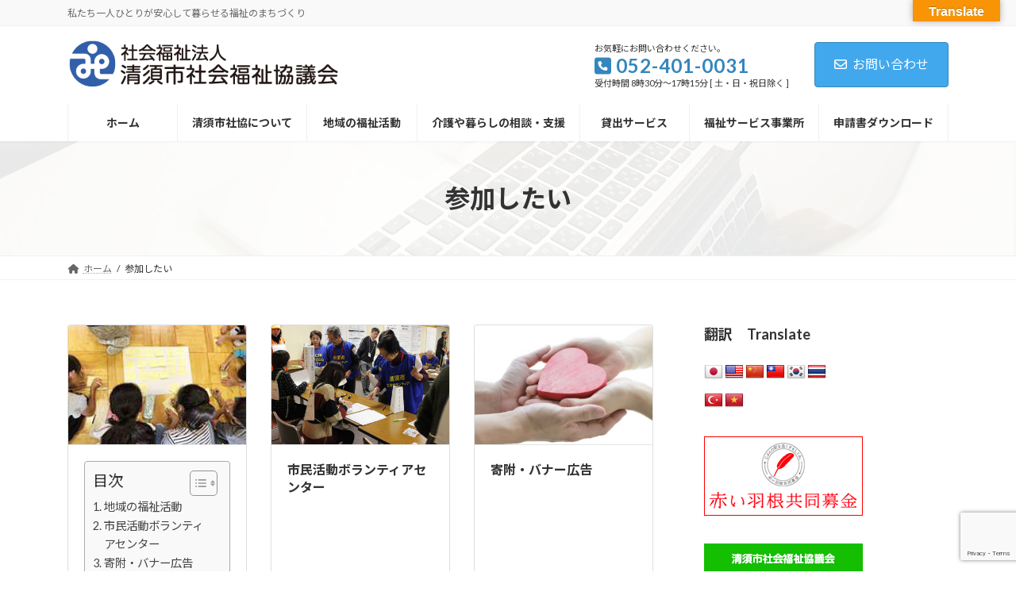

--- FILE ---
content_type: text/html; charset=UTF-8
request_url: https://kiyosu-shakyo.com/sanka01/
body_size: 20269
content:
<!DOCTYPE html>
<html lang="ja">
<head>
<meta charset="utf-8">
<meta http-equiv="X-UA-Compatible" content="IE=edge">
<meta name="viewport" content="width=device-width, initial-scale=1">
<title>参加したい | 社会福祉法人清須市社会福祉協議会</title>
<meta name='robots' content='max-image-preview:large'/>
<link rel='dns-prefetch' href='//translate.google.com'/>
<link rel='dns-prefetch' href='//stats.wp.com'/>
<link rel="alternate" type="application/rss+xml" title="社会福祉法人清須市社会福祉協議会 &raquo; フィード" href="https://kiyosu-shakyo.com/feed/"/>
<link rel="alternate" type="application/rss+xml" title="社会福祉法人清須市社会福祉協議会 &raquo; コメントフィード" href="https://kiyosu-shakyo.com/comments/feed/"/>
<link rel="alternate" title="oEmbed (JSON)" type="application/json+oembed" href="https://kiyosu-shakyo.com/wp-json/oembed/1.0/embed?url=https%3A%2F%2Fkiyosu-shakyo.com%2Fsanka01%2F"/>
<link rel="alternate" title="oEmbed (XML)" type="text/xml+oembed" href="https://kiyosu-shakyo.com/wp-json/oembed/1.0/embed?url=https%3A%2F%2Fkiyosu-shakyo.com%2Fsanka01%2F&#038;format=xml"/>
<meta name="description" content="地域の福祉活動続きを読む市民活動ボランティアセンター続きを読む寄附・バナー広告続きを読む"/><style id='wp-img-auto-sizes-contain-inline-css' type='text/css'>img:is([sizes=auto i],[sizes^="auto," i]){contain-intrinsic-size:3000px 1500px}</style>
<link rel='stylesheet' id='vkExUnit_common_style-css' href='https://kiyosu-shakyo.com/wp-content/plugins/vk-all-in-one-expansion-unit/assets/css/vkExUnit_style.css?ver=9.112.4.0' type='text/css' media='all'/>
<style id='vkExUnit_common_style-inline-css' type='text/css'>@font-face{font-weight:normal;font-style:normal;font-family:"vk_sns";src:url(https://kiyosu-shakyo.com/wp-content/plugins/vk-all-in-one-expansion-unit/inc/sns/icons/fonts/vk_sns.eot?-bq20cj);src:url(https://kiyosu-shakyo.com/wp-content/plugins/vk-all-in-one-expansion-unit/inc/sns/icons/fonts/vk_sns.eot?#iefix-bq20cj) format("embedded-opentype") , url(https://kiyosu-shakyo.com/wp-content/plugins/vk-all-in-one-expansion-unit/inc/sns/icons/fonts/vk_sns.woff?-bq20cj) format("woff") , url(https://kiyosu-shakyo.com/wp-content/plugins/vk-all-in-one-expansion-unit/inc/sns/icons/fonts/vk_sns.ttf?-bq20cj) format("truetype") , url(https://kiyosu-shakyo.com/wp-content/plugins/vk-all-in-one-expansion-unit/inc/sns/icons/fonts/vk_sns.svg?-bq20cj#vk_sns) format("svg")}:root{--ver_page_top_button_url:url(https://kiyosu-shakyo.com/wp-content/plugins/vk-all-in-one-expansion-unit/assets/images/to-top-btn-icon.svg)}.veu_promotion-alert__content--text{border:1px solid rgba(0,0,0,.125);padding:.5em 1em;border-radius:var(--vk-size-radius);margin-bottom:var(--vk-margin-block-bottom);font-size:.875rem}.veu_promotion-alert__content--text p:last-of-type{margin-bottom:0;margin-top:0}</style>
<link rel='stylesheet' id='vk-header-top-css' href='https://kiyosu-shakyo.com/wp-content/plugins/lightning-g3-pro-unit/inc/header-top/package/css/header-top.css?ver=0.1.1' type='text/css' media='all'/>
<style id='wp-emoji-styles-inline-css' type='text/css'>img.wp-smiley,img.emoji{display:inline!important;border:none!important;box-shadow:none!important;height:1em!important;width:1em!important;margin:0 .07em!important;vertical-align:-.1em!important;background:none!important;padding:0!important}</style>
<style id='wp-block-library-inline-css' type='text/css'>:root{--wp-block-synced-color:#7a00df;--wp-block-synced-color--rgb:122 , 0 , 223;--wp-bound-block-color:var(--wp-block-synced-color);--wp-editor-canvas-background:#ddd;--wp-admin-theme-color:#007cba;--wp-admin-theme-color--rgb:0 , 124 , 186;--wp-admin-theme-color-darker-10:#006ba1;--wp-admin-theme-color-darker-10--rgb:0 , 107 , 160.5;--wp-admin-theme-color-darker-20:#005a87;--wp-admin-theme-color-darker-20--rgb:0 , 90 , 135;--wp-admin-border-width-focus:2px}@media (min-resolution:192dpi){:root{--wp-admin-border-width-focus:1.5px}}.wp-element-button{cursor:pointer}:root .has-very-light-gray-background-color{background-color:#eee}:root .has-very-dark-gray-background-color{background-color:#313131}:root .has-very-light-gray-color{color:#eee}:root .has-very-dark-gray-color{color:#313131}:root .has-vivid-green-cyan-to-vivid-cyan-blue-gradient-background{background:linear-gradient(135deg,#00d084,#0693e3)}:root .has-purple-crush-gradient-background{background:linear-gradient(135deg,#34e2e4,#4721fb 50%,#ab1dfe)}:root .has-hazy-dawn-gradient-background{background:linear-gradient(135deg,#faaca8,#dad0ec)}:root .has-subdued-olive-gradient-background{background:linear-gradient(135deg,#fafae1,#67a671)}:root .has-atomic-cream-gradient-background{background:linear-gradient(135deg,#fdd79a,#004a59)}:root .has-nightshade-gradient-background{background:linear-gradient(135deg,#330968,#31cdcf)}:root .has-midnight-gradient-background{background:linear-gradient(135deg,#020381,#2874fc)}:root{--wp--preset--font-size--normal:16px;--wp--preset--font-size--huge:42px}.has-regular-font-size{font-size:1em}.has-larger-font-size{font-size:2.625em}.has-normal-font-size{font-size:var(--wp--preset--font-size--normal)}.has-huge-font-size{font-size:var(--wp--preset--font-size--huge)}.has-text-align-center{text-align:center}.has-text-align-left{text-align:left}.has-text-align-right{text-align:right}.has-fit-text{white-space:nowrap!important}#end-resizable-editor-section{display:none}.aligncenter{clear:both}.items-justified-left{justify-content:flex-start}.items-justified-center{justify-content:center}.items-justified-right{justify-content:flex-end}.items-justified-space-between{justify-content:space-between}.screen-reader-text{border:0;clip-path:inset(50%);height:1px;margin:-1px;overflow:hidden;padding:0;position:absolute;width:1px;word-wrap:normal!important}.screen-reader-text:focus{background-color:#ddd;clip-path:none;color:#444;display:block;font-size:1em;height:auto;left:5px;line-height:normal;padding:15px 23px 14px;text-decoration:none;top:5px;width:auto;z-index:100000}html :where(.has-border-color){border-style:solid}html :where([style*=border-top-color]){border-top-style:solid}html :where([style*=border-right-color]){border-right-style:solid}html :where([style*=border-bottom-color]){border-bottom-style:solid}html :where([style*=border-left-color]){border-left-style:solid}html :where([style*=border-width]){border-style:solid}html :where([style*=border-top-width]){border-top-style:solid}html :where([style*=border-right-width]){border-right-style:solid}html :where([style*=border-bottom-width]){border-bottom-style:solid}html :where([style*=border-left-width]){border-left-style:solid}html :where(img[class*=wp-image-]){height:auto;max-width:100%}:where(figure){margin:0 0 1em}html :where(.is-position-sticky){--wp-admin--admin-bar--position-offset:var(--wp-admin--admin-bar--height,0)}@media screen and (max-width:600px){html :where(.is-position-sticky){--wp-admin--admin-bar--position-offset:0}}.vk-cols--reverse{flex-direction:row-reverse}.vk-cols--hasbtn{margin-bottom:0}.vk-cols--hasbtn>.row>.vk_gridColumn_item,.vk-cols--hasbtn>.wp-block-column{position:relative;padding-bottom:3em}.vk-cols--hasbtn>.row>.vk_gridColumn_item>.wp-block-buttons,.vk-cols--hasbtn>.row>.vk_gridColumn_item>.vk_button,.vk-cols--hasbtn>.wp-block-column>.wp-block-buttons,.vk-cols--hasbtn>.wp-block-column>.vk_button{position:absolute;bottom:0;width:100%}.vk-cols--fit.wp-block-columns{gap:0}.vk-cols--fit.wp-block-columns,.vk-cols--fit.wp-block-columns:not(.is-not-stacked-on-mobile){margin-top:0;margin-bottom:0;justify-content:space-between}.vk-cols--fit.wp-block-columns>.wp-block-column *:last-child,.vk-cols--fit.wp-block-columns:not(.is-not-stacked-on-mobile)>.wp-block-column *:last-child{margin-bottom:0}.vk-cols--fit.wp-block-columns>.wp-block-column>.wp-block-cover,.vk-cols--fit.wp-block-columns:not(.is-not-stacked-on-mobile)>.wp-block-column>.wp-block-cover{margin-top:0}.vk-cols--fit.wp-block-columns.has-background,.vk-cols--fit.wp-block-columns:not(.is-not-stacked-on-mobile).has-background{padding:0}@media (max-width:599px){.vk-cols--fit.wp-block-columns:not(.has-background)>.wp-block-column:not(.has-background),.vk-cols--fit.wp-block-columns:not(.is-not-stacked-on-mobile):not(.has-background)>.wp-block-column:not(.has-background){padding-left:0!important;padding-right:0!important}}@media (min-width:782px){.vk-cols--fit.wp-block-columns .block-editor-block-list__block.wp-block-column:not(:first-child),.vk-cols--fit.wp-block-columns>.wp-block-column:not(:first-child),.vk-cols--fit.wp-block-columns:not(.is-not-stacked-on-mobile) .block-editor-block-list__block.wp-block-column:not(:first-child),.vk-cols--fit.wp-block-columns:not(.is-not-stacked-on-mobile)>.wp-block-column:not(:first-child){margin-left:0}}@media (min-width:600px) and (max-width:781px){.vk-cols--fit.wp-block-columns .wp-block-column:nth-child(2n),.vk-cols--fit.wp-block-columns:not(.is-not-stacked-on-mobile) .wp-block-column:nth-child(2n){margin-left:0}.vk-cols--fit.wp-block-columns .wp-block-column:not(:only-child),.vk-cols--fit.wp-block-columns:not(.is-not-stacked-on-mobile) .wp-block-column:not(:only-child){flex-basis:50%!important}}.vk-cols--fit--gap1.wp-block-columns{gap:1px}@media (min-width:600px) and (max-width:781px){.vk-cols--fit--gap1.wp-block-columns .wp-block-column:not(:only-child){flex-basis:calc(50% - 1px)!important}}.vk-cols--fit.vk-cols--grid>.block-editor-block-list__block,.vk-cols--fit.vk-cols--grid>.wp-block-column,.vk-cols--fit.vk-cols--grid:not(.is-not-stacked-on-mobile)>.block-editor-block-list__block,.vk-cols--fit.vk-cols--grid:not(.is-not-stacked-on-mobile)>.wp-block-column{flex-basis:50%;box-sizing:border-box}@media (max-width:599px){.vk-cols--fit.vk-cols--grid.vk-cols--grid--alignfull>.wp-block-column:nth-child(2)>.wp-block-cover,.vk-cols--fit.vk-cols--grid.vk-cols--grid--alignfull>.wp-block-column:nth-child(2)>.vk_outer,.vk-cols--fit.vk-cols--grid:not(.is-not-stacked-on-mobile).vk-cols--grid--alignfull>.wp-block-column:nth-child(2)>.wp-block-cover,.vk-cols--fit.vk-cols--grid:not(.is-not-stacked-on-mobile).vk-cols--grid--alignfull>.wp-block-column:nth-child(2)>.vk_outer{width:100vw;margin-right:calc((100% - 100vw)/2);margin-left:calc((100% - 100vw)/2)}}@media (min-width:600px){.vk-cols--fit.vk-cols--grid.vk-cols--grid--alignfull>.wp-block-column:nth-child(2)>.wp-block-cover,.vk-cols--fit.vk-cols--grid.vk-cols--grid--alignfull>.wp-block-column:nth-child(2)>.vk_outer,.vk-cols--fit.vk-cols--grid:not(.is-not-stacked-on-mobile).vk-cols--grid--alignfull>.wp-block-column:nth-child(2)>.wp-block-cover,.vk-cols--fit.vk-cols--grid:not(.is-not-stacked-on-mobile).vk-cols--grid--alignfull>.wp-block-column:nth-child(2)>.vk_outer{margin-right:calc(100% - 50vw);width:50vw}.vk-cols--fit.vk-cols--grid.vk-cols--grid--alignfull.vk-cols--reverse>.wp-block-column,.vk-cols--fit.vk-cols--grid:not(.is-not-stacked-on-mobile).vk-cols--grid--alignfull.vk-cols--reverse>.wp-block-column{margin-left:0;margin-right:0}.vk-cols--fit.vk-cols--grid.vk-cols--grid--alignfull.vk-cols--reverse>.wp-block-column:nth-child(2)>.wp-block-cover,.vk-cols--fit.vk-cols--grid.vk-cols--grid--alignfull.vk-cols--reverse>.wp-block-column:nth-child(2)>.vk_outer,.vk-cols--fit.vk-cols--grid:not(.is-not-stacked-on-mobile).vk-cols--grid--alignfull.vk-cols--reverse>.wp-block-column:nth-child(2)>.wp-block-cover,.vk-cols--fit.vk-cols--grid:not(.is-not-stacked-on-mobile).vk-cols--grid--alignfull.vk-cols--reverse>.wp-block-column:nth-child(2)>.vk_outer{margin-left:calc(100% - 50vw)}}.vk-cols--menu h2,.vk-cols--menu h3,.vk-cols--menu h4,.vk-cols--menu h5{margin-bottom:.2em;text-shadow:#000 0 0 10px}.vk-cols--menu h2:first-child,.vk-cols--menu h3:first-child,.vk-cols--menu h4:first-child,.vk-cols--menu h5:first-child{margin-top:0}.vk-cols--menu p{margin-bottom:1rem;text-shadow:#000 0 0 10px}.vk-cols--menu .wp-block-cover__inner-container:last-child{margin-bottom:0}.vk-cols--fitbnrs .wp-block-column .wp-block-cover:hover img{filter:unset}.vk-cols--fitbnrs .wp-block-column .wp-block-cover:hover{background-color:unset}.vk-cols--fitbnrs .wp-block-column .wp-block-cover:hover .wp-block-cover__image-background{filter:unset!important}.vk-cols--fitbnrs .wp-block-cover .wp-block-cover__inner-container{position:absolute;height:100%;width:100%}.vk-cols--fitbnrs .vk_button{height:100%;margin:0}.vk-cols--fitbnrs .vk_button .vk_button_btn,.vk-cols--fitbnrs .vk_button .btn{height:100%;width:100%;border:none;box-shadow:none;background-color:unset!important;transition:unset}.vk-cols--fitbnrs .vk_button .vk_button_btn:hover,.vk-cols--fitbnrs .vk_button .btn:hover{transition:unset}.vk-cols--fitbnrs .vk_button .vk_button_btn:after,.vk-cols--fitbnrs .vk_button .btn:after{border:none}.vk-cols--fitbnrs .vk_button .vk_button_link_txt{width:100%;position:absolute;top:50%;left:50%;transform:translateY(-50%) translateX(-50%);font-size:2rem;text-shadow:#000 0 0 10px}.vk-cols--fitbnrs .vk_button .vk_button_link_subCaption{width:100%;position:absolute;top:calc(50% + 2.2em);left:50%;transform:translateY(-50%) translateX(-50%);text-shadow:#000 0 0 10px}@media (min-width:992px){.vk-cols--media.wp-block-columns{gap:3rem}}.vk-fit-map figure{margin-bottom:0}.vk-fit-map iframe{position:relative;margin-bottom:0;display:block;max-height:400px;width:100vw}.vk-fit-map:is(.alignfull,.alignwide) div{max-width:100%}.vk-table--th--width25 :where(tr>*:first-child){width:25%}.vk-table--th--width30 :where(tr>*:first-child){width:30%}.vk-table--th--width35 :where(tr>*:first-child){width:35%}.vk-table--th--width40 :where(tr>*:first-child){width:40%}.vk-table--th--bg-bright :where(tr>*:first-child){background-color:var(--wp--preset--color--bg-secondary,rgba(0,0,0,.05))}@media (max-width:599px){.vk-table--mobile-block :is(th,td){width:100%;display:block}.vk-table--mobile-block.wp-block-table table :is(th,td){border-top:none}}.vk-table--width--th25 :where(tr>*:first-child){width:25%}.vk-table--width--th30 :where(tr>*:first-child){width:30%}.vk-table--width--th35 :where(tr>*:first-child){width:35%}.vk-table--width--th40 :where(tr>*:first-child){width:40%}.no-margin{margin:0}@media (max-width:599px){.wp-block-image.vk-aligncenter--mobile>.alignright{float:none;margin-left:auto;margin-right:auto}.vk-no-padding-horizontal--mobile{padding-left:0!important;padding-right:0!important}}:root{--vk-color-primary:#42a8ed}:root .has-vk-color-primary-color{color:var(--vk-color-primary)}:root .has-vk-color-primary-background-color{background-color:var(--vk-color-primary)}:root .has-vk-color-primary-border-color{border-color:var(--vk-color-primary)}:root{--vk-color-primary-dark:#3486bd}:root .has-vk-color-primary-dark-color{color:var(--vk-color-primary-dark)}:root .has-vk-color-primary-dark-background-color{background-color:var(--vk-color-primary-dark)}:root .has-vk-color-primary-dark-border-color{border-color:var(--vk-color-primary-dark)}:root{--vk-color-primary-vivid:#48b8ff}:root .has-vk-color-primary-vivid-color{color:var(--vk-color-primary-vivid)}:root .has-vk-color-primary-vivid-background-color{background-color:var(--vk-color-primary-vivid)}:root .has-vk-color-primary-vivid-border-color{border-color:var(--vk-color-primary-vivid)}</style><style id='wp-block-heading-inline-css' type='text/css'>h1:where(.wp-block-heading).has-background,h2:where(.wp-block-heading).has-background,h3:where(.wp-block-heading).has-background,h4:where(.wp-block-heading).has-background,h5:where(.wp-block-heading).has-background,h6:where(.wp-block-heading).has-background{padding:1.25em 2.375em}h1.has-text-align-left[style*=writing-mode]:where([style*=vertical-lr]),h1.has-text-align-right[style*=writing-mode]:where([style*=vertical-rl]),h2.has-text-align-left[style*=writing-mode]:where([style*=vertical-lr]),h2.has-text-align-right[style*=writing-mode]:where([style*=vertical-rl]),h3.has-text-align-left[style*=writing-mode]:where([style*=vertical-lr]),h3.has-text-align-right[style*=writing-mode]:where([style*=vertical-rl]),h4.has-text-align-left[style*=writing-mode]:where([style*=vertical-lr]),h4.has-text-align-right[style*=writing-mode]:where([style*=vertical-rl]),h5.has-text-align-left[style*=writing-mode]:where([style*=vertical-lr]),h5.has-text-align-right[style*=writing-mode]:where([style*=vertical-rl]),h6.has-text-align-left[style*=writing-mode]:where([style*=vertical-lr]),h6.has-text-align-right[style*=writing-mode]:where([style*=vertical-rl]){rotate:180deg}</style>
<style id='wp-block-columns-inline-css' type='text/css'>.wp-block-columns{box-sizing:border-box;display:flex;flex-wrap:wrap!important}@media (min-width:782px){.wp-block-columns{flex-wrap:nowrap!important}}.wp-block-columns{align-items:normal!important}.wp-block-columns.are-vertically-aligned-top{align-items:flex-start}.wp-block-columns.are-vertically-aligned-center{align-items:center}.wp-block-columns.are-vertically-aligned-bottom{align-items:flex-end}@media (max-width:781px){.wp-block-columns:not(.is-not-stacked-on-mobile)>.wp-block-column{flex-basis:100%!important}}@media (min-width:782px){.wp-block-columns:not(.is-not-stacked-on-mobile)>.wp-block-column{flex-basis:0;flex-grow:1}.wp-block-columns:not(.is-not-stacked-on-mobile)>.wp-block-column[style*=flex-basis]{flex-grow:0}}.wp-block-columns.is-not-stacked-on-mobile{flex-wrap:nowrap!important}.wp-block-columns.is-not-stacked-on-mobile>.wp-block-column{flex-basis:0;flex-grow:1}.wp-block-columns.is-not-stacked-on-mobile>.wp-block-column[style*="flex-basis"]{flex-grow:0}:where(.wp-block-columns){margin-bottom:1.75em}:where(.wp-block-columns.has-background){padding:1.25em 2.375em}.wp-block-column{flex-grow:1;min-width:0;overflow-wrap:break-word;word-break:break-word}.wp-block-column.is-vertically-aligned-top{align-self:flex-start}.wp-block-column.is-vertically-aligned-center{align-self:center}.wp-block-column.is-vertically-aligned-bottom{align-self:flex-end}.wp-block-column.is-vertically-aligned-stretch{align-self:stretch}.wp-block-column.is-vertically-aligned-bottom,.wp-block-column.is-vertically-aligned-center,.wp-block-column.is-vertically-aligned-top{width:100%}</style>
<style id='wp-block-paragraph-inline-css' type='text/css'>.is-small-text{font-size:.875em}.is-regular-text{font-size:1em}.is-large-text{font-size:2.25em}.is-larger-text{font-size:3em}.has-drop-cap:not(:focus):first-letter{float:left;font-size:8.4em;font-style:normal;font-weight:100;line-height:.68;margin:.05em .1em 0 0;text-transform:uppercase}body.rtl .has-drop-cap:not(:focus):first-letter{float:none;margin-left:.1em}p.has-drop-cap.has-background{overflow:hidden}:root :where(p.has-background){padding:1.25em 2.375em}:where(p.has-text-color:not(.has-link-color)) a{color:inherit}p.has-text-align-left[style*="writing-mode:vertical-lr"],p.has-text-align-right[style*="writing-mode:vertical-rl"]{rotate:180deg}</style>
<link rel='stylesheet' id='vk-blocks/button-css' href='https://kiyosu-shakyo.com/wp-content/plugins/vk-blocks-pro/build/button/style.css?ver=1.32.0.1' type='text/css' media='all'/>
<link rel='stylesheet' id='vk-blocks/card-css' href='https://kiyosu-shakyo.com/wp-content/plugins/vk-blocks-pro/build/_pro/card/style.css?ver=1.32.0.1' type='text/css' media='all'/>
<link rel='stylesheet' id='vk-blocks/card-item-css' href='https://kiyosu-shakyo.com/wp-content/plugins/vk-blocks-pro/build/_pro/card-item/style.css?ver=1.32.0.1' type='text/css' media='all'/>
<style id='global-styles-inline-css' type='text/css'>:root{--wp--preset--aspect-ratio--square:1;--wp--preset--aspect-ratio--4-3: 4/3;--wp--preset--aspect-ratio--3-4: 3/4;--wp--preset--aspect-ratio--3-2: 3/2;--wp--preset--aspect-ratio--2-3: 2/3;--wp--preset--aspect-ratio--16-9: 16/9;--wp--preset--aspect-ratio--9-16: 9/16;--wp--preset--color--black:#000;--wp--preset--color--cyan-bluish-gray:#abb8c3;--wp--preset--color--white:#fff;--wp--preset--color--pale-pink:#f78da7;--wp--preset--color--vivid-red:#cf2e2e;--wp--preset--color--luminous-vivid-orange:#ff6900;--wp--preset--color--luminous-vivid-amber:#fcb900;--wp--preset--color--light-green-cyan:#7bdcb5;--wp--preset--color--vivid-green-cyan:#00d084;--wp--preset--color--pale-cyan-blue:#8ed1fc;--wp--preset--color--vivid-cyan-blue:#0693e3;--wp--preset--color--vivid-purple:#9b51e0;--wp--preset--gradient--vivid-cyan-blue-to-vivid-purple:linear-gradient(135deg,rgba(6,147,227,1) 0%,#9b51e0 100%);--wp--preset--gradient--light-green-cyan-to-vivid-green-cyan:linear-gradient(135deg,#7adcb4 0%,#00d082 100%);--wp--preset--gradient--luminous-vivid-amber-to-luminous-vivid-orange:linear-gradient(135deg,rgba(252,185,0,1) 0%,rgba(255,105,0,1) 100%);--wp--preset--gradient--luminous-vivid-orange-to-vivid-red:linear-gradient(135deg,rgba(255,105,0,1) 0%,#cf2e2e 100%);--wp--preset--gradient--very-light-gray-to-cyan-bluish-gray:linear-gradient(135deg,#eee 0%,#a9b8c3 100%);--wp--preset--gradient--cool-to-warm-spectrum:linear-gradient(135deg,#4aeadc 0%,#9778d1 20%,#cf2aba 40%,#ee2c82 60%,#fb6962 80%,#fef84c 100%);--wp--preset--gradient--blush-light-purple:linear-gradient(135deg,#ffceec 0%,#9896f0 100%);--wp--preset--gradient--blush-bordeaux:linear-gradient(135deg,#fecda5 0%,#fe2d2d 50%,#6b003e 100%);--wp--preset--gradient--luminous-dusk:linear-gradient(135deg,#ffcb70 0%,#c751c0 50%,#4158d0 100%);--wp--preset--gradient--pale-ocean:linear-gradient(135deg,#fff5cb 0%,#b6e3d4 50%,#33a7b5 100%);--wp--preset--gradient--electric-grass:linear-gradient(135deg,#caf880 0%,#71ce7e 100%);--wp--preset--gradient--midnight:linear-gradient(135deg,#020381 0%,#2874fc 100%);--wp--preset--gradient--vivid-green-cyan-to-vivid-cyan-blue:linear-gradient(135deg,rgba(0,208,132,1) 0%,rgba(6,147,227,1) 100%);--wp--preset--font-size--small:14px;--wp--preset--font-size--medium:20px;--wp--preset--font-size--large:24px;--wp--preset--font-size--x-large:42px;--wp--preset--font-size--regular:16px;--wp--preset--font-size--huge:36px;--wp--preset--spacing--20:.44rem;--wp--preset--spacing--30:.67rem;--wp--preset--spacing--40:1rem;--wp--preset--spacing--50:1.5rem;--wp--preset--spacing--60:2.25rem;--wp--preset--spacing--70:3.38rem;--wp--preset--spacing--80:5.06rem;--wp--preset--shadow--natural:6px 6px 9px rgba(0,0,0,.2);--wp--preset--shadow--deep:12px 12px 50px rgba(0,0,0,.4);--wp--preset--shadow--sharp:6px 6px 0 rgba(0,0,0,.2);--wp--preset--shadow--outlined:6px 6px 0 -3px #fff , 6px 6px #000;--wp--preset--shadow--crisp:6px 6px 0 #000}:where(.is-layout-flex){gap:.5em}:where(.is-layout-grid){gap:.5em}body .is-layout-flex{display:flex}.is-layout-flex{flex-wrap:wrap;align-items:center}.is-layout-flex > :is(*, div){margin:0}body .is-layout-grid{display:grid}.is-layout-grid > :is(*, div){margin:0}:where(.wp-block-columns.is-layout-flex){gap:2em}:where(.wp-block-columns.is-layout-grid){gap:2em}:where(.wp-block-post-template.is-layout-flex){gap:1.25em}:where(.wp-block-post-template.is-layout-grid){gap:1.25em}.has-black-color{color:var(--wp--preset--color--black)!important}.has-cyan-bluish-gray-color{color:var(--wp--preset--color--cyan-bluish-gray)!important}.has-white-color{color:var(--wp--preset--color--white)!important}.has-pale-pink-color{color:var(--wp--preset--color--pale-pink)!important}.has-vivid-red-color{color:var(--wp--preset--color--vivid-red)!important}.has-luminous-vivid-orange-color{color:var(--wp--preset--color--luminous-vivid-orange)!important}.has-luminous-vivid-amber-color{color:var(--wp--preset--color--luminous-vivid-amber)!important}.has-light-green-cyan-color{color:var(--wp--preset--color--light-green-cyan)!important}.has-vivid-green-cyan-color{color:var(--wp--preset--color--vivid-green-cyan)!important}.has-pale-cyan-blue-color{color:var(--wp--preset--color--pale-cyan-blue)!important}.has-vivid-cyan-blue-color{color:var(--wp--preset--color--vivid-cyan-blue)!important}.has-vivid-purple-color{color:var(--wp--preset--color--vivid-purple)!important}.has-black-background-color{background-color:var(--wp--preset--color--black)!important}.has-cyan-bluish-gray-background-color{background-color:var(--wp--preset--color--cyan-bluish-gray)!important}.has-white-background-color{background-color:var(--wp--preset--color--white)!important}.has-pale-pink-background-color{background-color:var(--wp--preset--color--pale-pink)!important}.has-vivid-red-background-color{background-color:var(--wp--preset--color--vivid-red)!important}.has-luminous-vivid-orange-background-color{background-color:var(--wp--preset--color--luminous-vivid-orange)!important}.has-luminous-vivid-amber-background-color{background-color:var(--wp--preset--color--luminous-vivid-amber)!important}.has-light-green-cyan-background-color{background-color:var(--wp--preset--color--light-green-cyan)!important}.has-vivid-green-cyan-background-color{background-color:var(--wp--preset--color--vivid-green-cyan)!important}.has-pale-cyan-blue-background-color{background-color:var(--wp--preset--color--pale-cyan-blue)!important}.has-vivid-cyan-blue-background-color{background-color:var(--wp--preset--color--vivid-cyan-blue)!important}.has-vivid-purple-background-color{background-color:var(--wp--preset--color--vivid-purple)!important}.has-black-border-color{border-color:var(--wp--preset--color--black)!important}.has-cyan-bluish-gray-border-color{border-color:var(--wp--preset--color--cyan-bluish-gray)!important}.has-white-border-color{border-color:var(--wp--preset--color--white)!important}.has-pale-pink-border-color{border-color:var(--wp--preset--color--pale-pink)!important}.has-vivid-red-border-color{border-color:var(--wp--preset--color--vivid-red)!important}.has-luminous-vivid-orange-border-color{border-color:var(--wp--preset--color--luminous-vivid-orange)!important}.has-luminous-vivid-amber-border-color{border-color:var(--wp--preset--color--luminous-vivid-amber)!important}.has-light-green-cyan-border-color{border-color:var(--wp--preset--color--light-green-cyan)!important}.has-vivid-green-cyan-border-color{border-color:var(--wp--preset--color--vivid-green-cyan)!important}.has-pale-cyan-blue-border-color{border-color:var(--wp--preset--color--pale-cyan-blue)!important}.has-vivid-cyan-blue-border-color{border-color:var(--wp--preset--color--vivid-cyan-blue)!important}.has-vivid-purple-border-color{border-color:var(--wp--preset--color--vivid-purple)!important}.has-vivid-cyan-blue-to-vivid-purple-gradient-background{background:var(--wp--preset--gradient--vivid-cyan-blue-to-vivid-purple)!important}.has-light-green-cyan-to-vivid-green-cyan-gradient-background{background:var(--wp--preset--gradient--light-green-cyan-to-vivid-green-cyan)!important}.has-luminous-vivid-amber-to-luminous-vivid-orange-gradient-background{background:var(--wp--preset--gradient--luminous-vivid-amber-to-luminous-vivid-orange)!important}.has-luminous-vivid-orange-to-vivid-red-gradient-background{background:var(--wp--preset--gradient--luminous-vivid-orange-to-vivid-red)!important}.has-very-light-gray-to-cyan-bluish-gray-gradient-background{background:var(--wp--preset--gradient--very-light-gray-to-cyan-bluish-gray)!important}.has-cool-to-warm-spectrum-gradient-background{background:var(--wp--preset--gradient--cool-to-warm-spectrum)!important}.has-blush-light-purple-gradient-background{background:var(--wp--preset--gradient--blush-light-purple)!important}.has-blush-bordeaux-gradient-background{background:var(--wp--preset--gradient--blush-bordeaux)!important}.has-luminous-dusk-gradient-background{background:var(--wp--preset--gradient--luminous-dusk)!important}.has-pale-ocean-gradient-background{background:var(--wp--preset--gradient--pale-ocean)!important}.has-electric-grass-gradient-background{background:var(--wp--preset--gradient--electric-grass)!important}.has-midnight-gradient-background{background:var(--wp--preset--gradient--midnight)!important}.has-small-font-size{font-size:var(--wp--preset--font-size--small)!important}.has-medium-font-size{font-size:var(--wp--preset--font-size--medium)!important}.has-large-font-size{font-size:var(--wp--preset--font-size--large)!important}.has-x-large-font-size{font-size:var(--wp--preset--font-size--x-large)!important}:where(.wp-block-columns.is-layout-flex){gap:2em}:where(.wp-block-columns.is-layout-grid){gap:2em}</style>
<style id='core-block-supports-inline-css' type='text/css'>.wp-container-core-columns-is-layout-9d6595d7{flex-wrap:nowrap}</style>
<style id='classic-theme-styles-inline-css' type='text/css'>.wp-block-button__link{color:#fff;background-color:#32373c;border-radius:9999px;box-shadow:none;text-decoration:none;padding:calc(.667em + 2px) calc(1.333em + 2px);font-size:1.125em}.wp-block-file__button{background:#32373c;color:#fff;text-decoration:none}</style>
<link rel='stylesheet' id='contact-form-7-css' href='https://kiyosu-shakyo.com/wp-content/plugins/contact-form-7/includes/css/styles.css?ver=6.1.4' type='text/css' media='all'/>
<link rel='stylesheet' id='google-language-translator-css' href='https://kiyosu-shakyo.com/wp-content/plugins/google-language-translator/css/style.css?ver=6.0.20' type='text/css' media=''/>
<link rel='stylesheet' id='glt-toolbar-styles-css' href='https://kiyosu-shakyo.com/wp-content/plugins/google-language-translator/css/toolbar.css?ver=6.0.20' type='text/css' media=''/>
<link rel='stylesheet' id='responsive-lightbox-prettyphoto-css' href='https://kiyosu-shakyo.com/wp-content/plugins/responsive-lightbox/assets/prettyphoto/prettyPhoto.min.css?ver=3.1.6' type='text/css' media='all'/>
<link rel='stylesheet' id='vk-swiper-style-css' href='https://kiyosu-shakyo.com/wp-content/plugins/vk-blocks-pro/inc/vk-swiper/package/assets/css/swiper-bundle.min.css?ver=6.8.0' type='text/css' media='all'/>
<link rel='stylesheet' id='ez-toc-css' href='https://kiyosu-shakyo.com/wp-content/plugins/easy-table-of-contents/assets/css/screen.min.css?ver=2.0.80' type='text/css' media='all'/>
<style id='ez-toc-inline-css' type='text/css'>div#ez-toc-container .ez-toc-title{font-size:120%}div#ez-toc-container .ez-toc-title{font-weight:500}div#ez-toc-container ul li,div#ez-toc-container ul li a{font-size:95%}div#ez-toc-container ul li,div#ez-toc-container ul li a{font-weight:500}div#ez-toc-container nav ul ul li{font-size:90%}.ez-toc-box-title{font-weight:bold;margin-bottom:10px;text-align:center;text-transform:uppercase;letter-spacing:1px;color:#666;padding-bottom:5px;position:absolute;top:-4%;left:5%;background-color:inherit;transition:top .3s ease}.ez-toc-box-title.toc-closed{top:-25%}.ez-toc-container-direction{direction:ltr}.ez-toc-counter ul{counter-reset:item}.ez-toc-counter nav ul li a::before{content:counters(item,'.',decimal) '. ';display:inline-block;counter-increment:item;flex-grow:0;flex-shrink:0;margin-right:.2em;float:left}.ez-toc-widget-direction{direction:ltr}.ez-toc-widget-container ul{counter-reset:item}.ez-toc-widget-container nav ul li a::before{content:counters(item,'.',decimal) '. ';display:inline-block;counter-increment:item;flex-grow:0;flex-shrink:0;margin-right:.2em;float:left}</style>
<link rel='stylesheet' id='lightning-common-style-css' href='https://kiyosu-shakyo.com/wp-content/themes/lightning/_g3/assets/css/style.css?ver=15.32.1' type='text/css' media='all'/>
<style id='lightning-common-style-inline-css' type='text/css'>:root{--vk-color-primary:#42a8ed;--vk-color-primary-dark:#3486bd;--vk-color-primary-vivid:#48b8ff;--g_nav_main_acc_icon_open_url:url(https://kiyosu-shakyo.com/wp-content/themes/lightning/_g3/inc/vk-mobile-nav/package/images/vk-menu-acc-icon-open-black.svg);--g_nav_main_acc_icon_close_url:url(https://kiyosu-shakyo.com/wp-content/themes/lightning/_g3/inc/vk-mobile-nav/package/images/vk-menu-close-black.svg);--g_nav_sub_acc_icon_open_url:url(https://kiyosu-shakyo.com/wp-content/themes/lightning/_g3/inc/vk-mobile-nav/package/images/vk-menu-acc-icon-open-white.svg);--g_nav_sub_acc_icon_close_url:url(https://kiyosu-shakyo.com/wp-content/themes/lightning/_g3/inc/vk-mobile-nav/package/images/vk-menu-close-white.svg)}:root{--swiper-navigation-color:#fff}:root{}.main-section{}:root{--vk-mobile-nav-menu-btn-bg-src:url(https://kiyosu-shakyo.com/wp-content/themes/lightning/_g3/inc/vk-mobile-nav/package/images/vk-menu-btn-black.svg);--vk-mobile-nav-menu-btn-close-bg-src:url(https://kiyosu-shakyo.com/wp-content/themes/lightning/_g3/inc/vk-mobile-nav/package/images/vk-menu-close-black.svg);--vk-menu-acc-icon-open-black-bg-src:url(https://kiyosu-shakyo.com/wp-content/themes/lightning/_g3/inc/vk-mobile-nav/package/images/vk-menu-acc-icon-open-black.svg);--vk-menu-acc-icon-open-white-bg-src:url(https://kiyosu-shakyo.com/wp-content/themes/lightning/_g3/inc/vk-mobile-nav/package/images/vk-menu-acc-icon-open-white.svg);--vk-menu-acc-icon-close-black-bg-src:url(https://kiyosu-shakyo.com/wp-content/themes/lightning/_g3/inc/vk-mobile-nav/package/images/vk-menu-close-black.svg);--vk-menu-acc-icon-close-white-bg-src:url(https://kiyosu-shakyo.com/wp-content/themes/lightning/_g3/inc/vk-mobile-nav/package/images/vk-menu-close-white.svg)}</style>
<link rel='stylesheet' id='lightning-design-style-css' href='https://kiyosu-shakyo.com/wp-content/themes/lightning/_g3/design-skin/origin3/css/style.css?ver=15.32.1' type='text/css' media='all'/>
<style id='lightning-design-style-inline-css' type='text/css'>.tagcloud a:before{font-family:"Font Awesome 5 Free";content:"\f02b";font-weight:bold}.vk-campaign-text{color:#fff;background-color:#eab010}.vk-campaign-text_btn,.vk-campaign-text_btn:link,.vk-campaign-text_btn:visited,.vk-campaign-text_btn:focus,.vk-campaign-text_btn:active{background:#fff;color:#4c4c4c}a.vk-campaign-text_btn:hover{background:#eab010;color:#fff}.vk-campaign-text_link,.vk-campaign-text_link:link,.vk-campaign-text_link:hover,.vk-campaign-text_link:visited,.vk-campaign-text_link:active,.vk-campaign-text_link:focus{color:#fff}:root{--vk-page-header-url:url(https://kiyosu-shakyo.com/wp-content/plugins/lightning-g3-pro-unit/inc/page-header/package/images/header-sample.jpg)}@media (max-width:575.98px ){:root{--vk-page-header-url:url(https://kiyosu-shakyo.com/wp-content/plugins/lightning-g3-pro-unit/inc/page-header/package/images/header-sample.jpg)}}.page-header{position:relative;color:#333;background:var(--vk-page-header-url,url(https://kiyosu-shakyo.com/wp-content/plugins/lightning-g3-pro-unit/inc/page-header/package/images/header-sample.jpg)) no-repeat 50% center;background-size:cover;min-height:9rem}.page-header::before{content:"";position:absolute;top:0;left:0;background-color:#fff;opacity:.9;width:100%;height:100%}.site-footer{background-color:#ededed}</style>
<link rel='stylesheet' id='vk-blog-card-css' href='https://kiyosu-shakyo.com/wp-content/themes/lightning/_g3/inc/vk-wp-oembed-blog-card/package/css/blog-card.css?ver=6.9' type='text/css' media='all'/>
<link rel='stylesheet' id='vk-blocks-build-css-css' href='https://kiyosu-shakyo.com/wp-content/plugins/vk-blocks-pro/build/block-build.css?ver=1.32.0.1' type='text/css' media='all'/>
<style id='vk-blocks-build-css-inline-css' type='text/css'>:root{--vk_flow-arrow:url(https://kiyosu-shakyo.com/wp-content/plugins/vk-blocks-pro/inc/vk-blocks/images/arrow_bottom.svg);--vk_image-mask-wave01:url(https://kiyosu-shakyo.com/wp-content/plugins/vk-blocks-pro/inc/vk-blocks/images/wave01.svg);--vk_image-mask-wave02:url(https://kiyosu-shakyo.com/wp-content/plugins/vk-blocks-pro/inc/vk-blocks/images/wave02.svg);--vk_image-mask-wave03:url(https://kiyosu-shakyo.com/wp-content/plugins/vk-blocks-pro/inc/vk-blocks/images/wave03.svg);--vk_image-mask-wave04:url(https://kiyosu-shakyo.com/wp-content/plugins/vk-blocks-pro/inc/vk-blocks/images/wave04.svg)}:root{--vk-balloon-border-width:1px;--vk-balloon-speech-offset:-12px}</style>
<link rel='stylesheet' id='lightning-theme-style-css' href='https://kiyosu-shakyo.com/wp-content/themes/lightning/style.css?ver=15.32.1' type='text/css' media='all'/>
<link rel='stylesheet' id='vk-font-awesome-css' href='https://kiyosu-shakyo.com/wp-content/themes/lightning/vendor/vektor-inc/font-awesome-versions/src/versions/6/css/all.min.css?ver=6.6.0' type='text/css' media='all'/>
<link rel='stylesheet' id='vk-header-layout-css' href='https://kiyosu-shakyo.com/wp-content/plugins/lightning-g3-pro-unit/inc/header-layout/package/css/header-layout.css?ver=0.29.7' type='text/css' media='all'/>
<style id='vk-header-layout-inline-css' type='text/css'>:root{--vk-header-logo-url:url(https://kiyosu-shakyo.com/wp-content/uploads/2021/05/kiyosu-shakyo.png)}</style>
<link rel='stylesheet' id='vk-campaign-text-css' href='https://kiyosu-shakyo.com/wp-content/plugins/lightning-g3-pro-unit/inc/vk-campaign-text/package/css/vk-campaign-text.css?ver=0.1.0' type='text/css' media='all'/>
<link rel='stylesheet' id='vk-mobile-fix-nav-css' href='https://kiyosu-shakyo.com/wp-content/plugins/lightning-g3-pro-unit/inc/vk-mobile-fix-nav/package/css/vk-mobile-fix-nav.css?ver=0.0.0' type='text/css' media='all'/>
<style>.goog-te-gadget{margin-top:2px!important}p.hello{font-size:12px;color:#666}div.skiptranslate.goog-te-gadget{display:inline!important}#google_language_translator{clear:both}#flags{width:165px}#flags a{display:inline-block;margin-right:2px}#google_language_translator{width:auto!important}div.skiptranslate.goog-te-gadget{display:inline!important}.goog-tooltip{display:none!important}.goog-tooltip:hover{display:none!important}.goog-text-highlight{background-color:transparent!important;border:none!important;box-shadow:none!important}#google_language_translator select.goog-te-combo{color:#32373c}#google_language_translator{color:transparent}body{top:0!important}#goog-gt-{display:none!important}font font{background-color:transparent!important;box-shadow:none!important;position:initial!important}#glt-translate-trigger{bottom:auto;top:0}.tool-container.tool-top{top:50px!important;bottom:auto!important}.tool-container.tool-top .arrow{border-color:transparent transparent #d0cbcb;top:-14px}#glt-translate-trigger>span{color:#fff}#glt-translate-trigger{background:#f89406}</style><style>img#wpstats{display:none}</style><style type="text/css" id="wp-custom-css">.tatsumidouadset{padding:10px;margin:0 0 0 0;border:0 solid silver;background-color:#2c378e}.adset1{font-size:16px;color:#fff;line-height:1.3em;padding:6px;margin:0;background-color:#2c378e}.adset2{font-size:19px;color:#fff;line-height:1.5em;padding:10px;margin:0;background-color:#2c378e}</style><link rel='stylesheet' id='add_google_fonts_Lato-css' href='//fonts.googleapis.com/css2?family=Lato%3Awght%40400%3B700&#038;display=swap&#038;subset=japanese&#038;ver=15.32.1' type='text/css' media='all'/><link rel='stylesheet' id='add_google_fonts_noto_sans-css' href='//fonts.googleapis.com/css2?family=Noto+Sans+JP%3Awght%40400%3B700&#038;display=swap&#038;subset=japanese&#038;ver=15.32.1' type='text/css' media='all'/><style type="text/css">@media (max-width:576px){.vk_card_3d3ac1b1-977f-4d1a-be1d-5518e85ae057 .vk_card_item .vk_post_imgOuter::before{padding-top:150px!important}}@media (min-width:577px) and (max-width:768px){.vk_card_3d3ac1b1-977f-4d1a-be1d-5518e85ae057 .vk_card_item .vk_post_imgOuter::before{padding-top:150px!important}}@media (min-width:769px){.vk_card_3d3ac1b1-977f-4d1a-be1d-5518e85ae057 .vk_card_item .vk_post_imgOuter::before{padding-top:150px!important}}</style><script data-pagespeed-orig-type="text/javascript" src="https://kiyosu-shakyo.com/wp-includes/js/jquery/jquery.min.js?ver=3.7.1" id="jquery-core-js" type="text/psajs" data-pagespeed-orig-index="0"></script>
<script data-pagespeed-orig-type="text/javascript" src="https://kiyosu-shakyo.com/wp-includes/js/jquery/jquery-migrate.min.js?ver=3.4.1" id="jquery-migrate-js" type="text/psajs" data-pagespeed-orig-index="1"></script>
<script data-pagespeed-orig-type="text/javascript" src="https://kiyosu-shakyo.com/wp-content/plugins/responsive-lightbox/assets/prettyphoto/jquery.prettyPhoto.min.js?ver=3.1.6" id="responsive-lightbox-prettyphoto-js" type="text/psajs" data-pagespeed-orig-index="2"></script>
<script data-pagespeed-orig-type="text/javascript" src="https://kiyosu-shakyo.com/wp-includes/js/underscore.min.js?ver=1.13.7" id="underscore-js" type="text/psajs" data-pagespeed-orig-index="3"></script>
<script data-pagespeed-orig-type="text/javascript" src="https://kiyosu-shakyo.com/wp-content/plugins/responsive-lightbox/assets/infinitescroll/infinite-scroll.pkgd.min.js?ver=4.0.1" id="responsive-lightbox-infinite-scroll-js" type="text/psajs" data-pagespeed-orig-index="4"></script>
<script data-pagespeed-orig-type="text/javascript" id="responsive-lightbox-js-before" type="text/psajs" data-pagespeed-orig-index="5">//<![CDATA[
var rlArgs={"script":"prettyphoto","selector":"lightbox","customEvents":"","activeGalleries":true,"animationSpeed":"fast","slideshow":true,"slideshowDelay":5000,"slideshowAutoplay":true,"opacity":"0.75","showTitle":true,"allowResize":true,"allowExpand":true,"width":1080,"height":720,"separator":"\/","theme":"pp_default","horizontalPadding":20,"hideFlash":false,"wmode":"opaque","videoAutoplay":false,"modal":false,"deeplinking":false,"overlayGallery":true,"keyboardShortcuts":true,"social":false,"woocommerce_gallery":false,"ajaxurl":"https:\/\/kiyosu-shakyo.com\/wp-admin\/admin-ajax.php","nonce":"0b54adf5c5","preview":false,"postId":541,"scriptExtension":false};
//]]></script>
<script data-pagespeed-orig-type="text/javascript" src="https://kiyosu-shakyo.com/wp-content/plugins/responsive-lightbox/js/front.js?ver=2.5.4" id="responsive-lightbox-js" type="text/psajs" data-pagespeed-orig-index="6"></script>
<link rel="https://api.w.org/" href="https://kiyosu-shakyo.com/wp-json/"/><link rel="alternate" title="JSON" type="application/json" href="https://kiyosu-shakyo.com/wp-json/wp/v2/pages/541"/><link rel="EditURI" type="application/rsd+xml" title="RSD" href="https://kiyosu-shakyo.com/xmlrpc.php?rsd"/>
<meta name="generator" content="WordPress 6.9"/>
<link rel="canonical" href="https://kiyosu-shakyo.com/sanka01/"/>
<link rel='shortlink' href='https://kiyosu-shakyo.com/?p=541'/>
<meta name="description" content="地域の福祉活動続きを読む 市民活動ボランティアセンター 続きを読む 寄附・バナー広告続きを読む"/>
<!-- [ VK All in One Expansion Unit OGP ] -->
<meta property="og:site_name" content="社会福祉法人清須市社会福祉協議会"/>
<meta property="og:url" content="https://kiyosu-shakyo.com/sanka01/"/>
<meta property="og:title" content="参加したい | 社会福祉法人清須市社会福祉協議会"/>
<meta property="og:description" content="地域の福祉活動続きを読む市民活動ボランティアセンター続きを読む寄附・バナー広告続きを読む"/>
<meta property="og:type" content="article"/>
<!-- [ / VK All in One Expansion Unit OGP ] -->
<!-- [ VK All in One Expansion Unit twitter card ] -->
<meta name="twitter:card" content="summary_large_image">
<meta name="twitter:description" content="地域の福祉活動続きを読む市民活動ボランティアセンター続きを読む寄附・バナー広告続きを読む">
<meta name="twitter:title" content="参加したい | 社会福祉法人清須市社会福祉協議会">
<meta name="twitter:url" content="https://kiyosu-shakyo.com/sanka01/">
<meta name="twitter:domain" content="kiyosu-shakyo.com">
<!-- [ / VK All in One Expansion Unit twitter card ] -->
<link rel="icon" href="https://kiyosu-shakyo.com/wp-content/uploads/2021/01/cropped-favicon_kiyosu_shakyo-32x32.png" sizes="32x32"/>
<link rel="icon" href="https://kiyosu-shakyo.com/wp-content/uploads/2021/01/cropped-favicon_kiyosu_shakyo-192x192.png" sizes="192x192"/>
<link rel="apple-touch-icon" href="https://kiyosu-shakyo.com/wp-content/uploads/2021/01/cropped-favicon_kiyosu_shakyo-180x180.png"/>
<meta name="msapplication-TileImage" content="https://kiyosu-shakyo.com/wp-content/uploads/2021/01/cropped-favicon_kiyosu_shakyo-270x270.png"/>
</head>
<body data-rsssl=1 class="wp-singular page-template-default page page-id-541 wp-embed-responsive wp-theme-lightning vk-blocks device-pc fa_v6_css post-name-sanka01 post-type-page mobile-fix-nav_enable"><noscript><meta HTTP-EQUIV="refresh" content="0;url='https://kiyosu-shakyo.com/sanka01/?PageSpeed=noscript'" /><style><!--table,div,span,font,p{display:none} --></style><div style="display:block">Please click <a href="https://kiyosu-shakyo.com/sanka01/?PageSpeed=noscript">here</a> if you are not redirected within a few seconds.</div></noscript>
<a class="skip-link screen-reader-text" href="#main">コンテンツへスキップ</a>
<a class="skip-link screen-reader-text" href="#vk-mobile-nav">ナビゲーションに移動</a>
<header id="site-header" class="site-header site-header--layout--sub-active">
<div class="header-top" id="header-top"><div class="container"><p class="header-top-description">私たち一人ひとりが安心して暮らせる福祉のまちづくり</p></div><!-- [ / .container ] --></div><!-- [ / #header-top  ] -->	<div id="site-header-container" class="site-header-container site-header-container--scrolled--nav-center container">
<div class="site-header-logo site-header-logo--scrolled--nav-center">
<a href="https://kiyosu-shakyo.com/">
<span><img src="https://kiyosu-shakyo.com/wp-content/uploads/2021/05/kiyosu-shakyo.png" alt="社会福祉法人清須市社会福祉協議会"/></span>
</a>
</div>
<div class="site-header-sub"><p class="contact-txt"><span class="contact-txt-catch">お気軽にお問い合わせください。</span><span class="contact-txt-tel"><i class="fas fa-phone-square contact-txt-tel_icon"></i>052-401-0031</span><span class="contact-txt-time">受付時間 8時30分～17時15分 [ 土・日・祝日除く ]</span></p><div class="contact-btn"><a href="https://kiyosu-shakyo.com/otoiawase_form/" class="btn btn-primary"><i class="far fa-envelope"></i>お問い合わせ</a></div></div>
<nav id="global-nav" class="global-nav global-nav--layout--penetration global-nav--scrolled--nav-center"><ul id="menu-%e3%83%a1%e3%82%a4%e3%83%b3%e3%83%a1%e3%83%8b%e3%83%a5%e3%83%bc" class="menu vk-menu-acc global-nav-list nav"><li id="menu-item-900" class="menu-item menu-item-type-post_type menu-item-object-page menu-item-home"><a href="https://kiyosu-shakyo.com/"><strong class="global-nav-name">ホーム</strong></a></li>
<li id="menu-item-22" class="menu-item menu-item-type-post_type menu-item-object-page menu-item-has-children"><a href="https://kiyosu-shakyo.com/01syakyou/"><strong class="global-nav-name">清須市社協について</strong></a>
<ul class="sub-menu">
<li id="menu-item-28" class="menu-item menu-item-type-post_type menu-item-object-page"><a href="https://kiyosu-shakyo.com/01syakyou/01syakyoutoha/">社会福祉協議会とは</a></li>
<li id="menu-item-27" class="menu-item menu-item-type-post_type menu-item-object-page"><a href="https://kiyosu-shakyo.com/01syakyou/02soshikizu/">法人組織図</a></li>
<li id="menu-item-26" class="menu-item menu-item-type-post_type menu-item-object-page"><a href="https://kiyosu-shakyo.com/01syakyou/yosankessan/">定款、事業計画、予算、事業報告、決算、役員報酬規程</a></li>
<li id="menu-item-42" class="menu-item menu-item-type-post_type menu-item-object-page"><a href="https://kiyosu-shakyo.com/01syakyou/gokifu/">ご寄附のお願い</a></li>
<li id="menu-item-1806" class="menu-item menu-item-type-post_type menu-item-object-page"><a href="https://kiyosu-shakyo.com/banner_boshu/">バナー広告等の募集について</a></li>
<li id="menu-item-146" class="menu-item menu-item-type-post_type menu-item-object-page"><a href="https://kiyosu-shakyo.com/01syakyou/kujyoukaiketsu/">苦情解決制度</a></li>
<li id="menu-item-147" class="menu-item menu-item-type-post_type menu-item-object-page"><a href="https://kiyosu-shakyo.com/01syakyou/sougoukeikaku/">地域福祉活動計画・発展強化計画・災害対策計画</a></li>
<li id="menu-item-148" class="menu-item menu-item-type-post_type menu-item-object-page"><a href="https://kiyosu-shakyo.com/01syakyou/sougoufukushisenta/">総合福祉センターのご案内</a></li>
<li id="menu-item-149" class="menu-item menu-item-type-post_type menu-item-object-page"><a href="https://kiyosu-shakyo.com/01syakyou/saiyoujyouhou/">採用情報</a></li>
</ul>
</li>
<li id="menu-item-34" class="menu-item menu-item-type-post_type menu-item-object-page menu-item-has-children"><a href="https://kiyosu-shakyo.com/02fukushi/"><strong class="global-nav-name">地域の福祉活動</strong></a>
<ul class="sub-menu">
<li id="menu-item-164" class="menu-item menu-item-type-post_type menu-item-object-page"><a href="https://kiyosu-shakyo.com/02fukushi/burokkusyakyou/">ブロック社協</a></li>
<li id="menu-item-165" class="menu-item menu-item-type-post_type menu-item-object-page menu-item-has-children"><a href="https://kiyosu-shakyo.com/02fukushi/fureaiikiiki/">ふれあい・いきいきサロン</a>
<ul class="sub-menu">
<li id="menu-item-170" class="menu-item menu-item-type-post_type menu-item-object-page"><a href="https://kiyosu-shakyo.com/02fukushi/fureaiikiiki/sarontouroku/">サロン登録団体のご紹介・団体一覧</a></li>
</ul>
</li>
<li id="menu-item-166" class="menu-item menu-item-type-post_type menu-item-object-page"><a href="https://kiyosu-shakyo.com/02fukushi/kaiinbosyuu/">会員募集</a></li>
<li id="menu-item-168" class="menu-item menu-item-type-post_type menu-item-object-page menu-item-has-children"><a href="https://kiyosu-shakyo.com/02fukushi/syakyoudayori/">社協だより・ふくし★たんけん隊</a>
<ul class="sub-menu">
<li id="menu-item-172" class="menu-item menu-item-type-post_type menu-item-object-page"><a href="https://kiyosu-shakyo.com/02fukushi/syakyoudayori/sukushitankentouroku/">ふくし★たんけん隊</a></li>
</ul>
</li>
<li id="menu-item-169" class="menu-item menu-item-type-post_type menu-item-object-page menu-item-has-children"><a href="https://kiyosu-shakyo.com/02fukushi/volunteer_center/">市民活動・ボランティアセンター</a>
<ul class="sub-menu">
<li id="menu-item-173" class="menu-item menu-item-type-post_type menu-item-object-page"><a href="https://kiyosu-shakyo.com/02fukushi/volunteer_center/volunteer_center02/">市民活動ボランティアセンターってなに？</a></li>
<li id="menu-item-174" class="menu-item menu-item-type-post_type menu-item-object-page menu-item-has-children"><a href="https://kiyosu-shakyo.com/02fukushi/volunteer_center/volunteer_group/">ボランティアグループ紹介</a>
<ul class="sub-menu">
<li id="menu-item-914" class="menu-item menu-item-type-post_type menu-item-object-page"><a href="https://kiyosu-shakyo.com/02fukushi/volunteer_center/volunteer_group/volunteer_category/">ボランティアグループ カテゴリー別一覧</a></li>
</ul>
</li>
<li id="menu-item-599" class="menu-item menu-item-type-post_type menu-item-object-page"><a href="https://kiyosu-shakyo.com/02fukushi/volunteer_center/fukushi_kyouiku/">福祉教育</a></li>
</ul>
</li>
<li id="menu-item-1447" class="menu-item menu-item-type-post_type menu-item-object-page"><a href="https://kiyosu-shakyo.com/02fukushi/seikatsu_sientaisei_seibi/">生活支援体制整備事業</a></li>
<li id="menu-item-1552" class="menu-item menu-item-type-post_type menu-item-object-page"><a href="https://kiyosu-shakyo.com/02fukushi/food_drive/">フードドライブ事業</a></li>
</ul>
</li>
<li id="menu-item-175" class="menu-item menu-item-type-post_type menu-item-object-page menu-item-has-children"><a href="https://kiyosu-shakyo.com/kaigoyakurashi/"><strong class="global-nav-name">介護や暮らしの相談・支援</strong></a>
<ul class="sub-menu">
<li id="menu-item-179" class="menu-item menu-item-type-post_type menu-item-object-page"><a href="https://kiyosu-shakyo.com/kaigoyakurashi/houkatushien_center/">清須市地域包括支援センター</a></li>
<li id="menu-item-180" class="menu-item menu-item-type-post_type menu-item-object-page"><a href="https://kiyosu-shakyo.com/kaigoyakurashi/care_plan_center/">ケアプランセンター清須</a></li>
<li id="menu-item-181" class="menu-item menu-item-type-post_type menu-item-object-page"><a href="https://kiyosu-shakyo.com/kaigoyakurashi/s_support/">障がい者サポートセンター清須</a></li>
<li id="menu-item-178" class="menu-item menu-item-type-post_type menu-item-object-page"><a href="https://kiyosu-shakyo.com/kaigoyakurashi/houritsu-soudan/">法律相談・生活福祉資金・くらし資金</a></li>
<li id="menu-item-3093" class="menu-item menu-item-type-post_type menu-item-object-page"><a href="https://kiyosu-shakyo.com/kaigoyakurashi/seinen-kouken/">清須市成年後見支援センター・日常生活自立支援事業</a></li>
</ul>
</li>
<li id="menu-item-182" class="menu-item menu-item-type-post_type menu-item-object-page menu-item-has-children"><a href="https://kiyosu-shakyo.com/kashidashi/"><strong class="global-nav-name">貸出サービス</strong></a>
<ul class="sub-menu">
<li id="menu-item-184" class="menu-item menu-item-type-post_type menu-item-object-page"><a href="https://kiyosu-shakyo.com/kashidashi/form_download/">申請書ダウンロード</a></li>
<li id="menu-item-517" class="menu-item menu-item-type-post_type menu-item-object-page"><a href="https://kiyosu-shakyo.com/kashidashi/kurumaisu-2/">車いす貸出事業</a></li>
<li id="menu-item-518" class="menu-item menu-item-type-post_type menu-item-object-page"><a href="https://kiyosu-shakyo.com/kashidashi/f_syaryou/">福祉車輌貸出事業</a></li>
<li id="menu-item-189" class="menu-item menu-item-type-post_type menu-item-object-page"><a href="https://kiyosu-shakyo.com/kashidashi/tosyo/">図書貸出事業</a></li>
<li id="menu-item-190" class="menu-item menu-item-type-post_type menu-item-object-page"><a href="https://kiyosu-shakyo.com/kashidashi/bihin/">備品貸出事業</a></li>
</ul>
</li>
<li id="menu-item-191" class="menu-item menu-item-type-post_type menu-item-object-page menu-item-has-children"><a href="https://kiyosu-shakyo.com/f_service/"><strong class="global-nav-name">福祉サービス事業所</strong></a>
<ul class="sub-menu">
<li id="menu-item-192" class="menu-item menu-item-type-post_type menu-item-object-page"><a href="https://kiyosu-shakyo.com/f_service/h_station/">ヘルパーステーション清須</a></li>
<li id="menu-item-194" class="menu-item menu-item-type-post_type menu-item-object-page"><a href="https://kiyosu-shakyo.com/f_service/s_syuurou/">きよす障害者就労継続支援センター飛鳥・日中一時支援事業</a></li>
</ul>
</li>
<li id="menu-item-1463" class="menu-item menu-item-type-post_type menu-item-object-page"><a href="https://kiyosu-shakyo.com/kashidashi/form_download/"><strong class="global-nav-name">申請書ダウンロード</strong></a></li>
</ul></nav>	</div>
</header>
<div class="page-header"><div class="page-header-inner container">
<h1 class="page-header-title">参加したい</h1></div></div><!-- [ /.page-header ] -->
<!-- [ #breadcrumb ] --><div id="breadcrumb" class="breadcrumb"><div class="container"><ol class="breadcrumb-list" itemscope itemtype="https://schema.org/BreadcrumbList"><li class="breadcrumb-list__item breadcrumb-list__item--home" itemprop="itemListElement" itemscope itemtype="http://schema.org/ListItem"><a href="https://kiyosu-shakyo.com" itemprop="item"><i class="fas fa-fw fa-home"></i><span itemprop="name">ホーム</span></a><meta itemprop="position" content="1"/></li><li class="breadcrumb-list__item" itemprop="itemListElement" itemscope itemtype="http://schema.org/ListItem"><span itemprop="name">参加したい</span><meta itemprop="position" content="2"/></li></ol></div></div><!-- [ /#breadcrumb ] -->
<div class="site-body">
<div class="site-body-container container">
<div class="main-section main-section--col--two" id="main" role="main">
<div id="post-541" class="entry entry-full post-541 page type-page status-publish hentry">
<div class="entry-body">
<div class="wp-block-vk-blocks-card vk_posts vk_card_3d3ac1b1-977f-4d1a-be1d-5518e85ae057">
<div class="wp-block-vk-blocks-card-item vk_post card card-post vk_card_item vk_post-col-xs-12 vk_post-col-sm-6 vk_post-col-md-4 vk_post-col-lg-4 vk_post-col-xl-4 vk_post-col-xxl-4
vk_post-btn-display"><div class="vk_post_imgOuter" style="background-image:url(https://kiyosu-shakyo.com/wp-content/uploads/2021/02/img8.jpg)"><a href="https://kiyosu-shakyo.com/02fukushi/" rel=""><div class="card-img-overlay"></div></a></div><div class="vk_post_body card-body"><div id="ez-toc-container" class="ez-toc-v2_0_80 counter-hierarchy ez-toc-counter ez-toc-grey ez-toc-container-direction">
<div class="ez-toc-title-container">
<p class="ez-toc-title" style="cursor:inherit">目次</p>
<span class="ez-toc-title-toggle"><a href="#" class="ez-toc-pull-right ez-toc-btn ez-toc-btn-xs ez-toc-btn-default ez-toc-toggle" aria-label="Toggle Table of Content"><span class="ez-toc-js-icon-con"><span class=""><span class="eztoc-hide" style="display:none;">Toggle</span><span class="ez-toc-icon-toggle-span"><svg style="fill: #999;color:#999" xmlns="http://www.w3.org/2000/svg" class="list-377408" width="20px" height="20px" viewBox="0 0 24 24" fill="none"><path d="M6 6H4v2h2V6zm14 0H8v2h12V6zM4 11h2v2H4v-2zm16 0H8v2h12v-2zM4 16h2v2H4v-2zm16 0H8v2h12v-2z" fill="currentColor"></path></svg><svg style="fill: #999;color:#999" class="arrow-unsorted-368013" xmlns="http://www.w3.org/2000/svg" width="10px" height="10px" viewBox="0 0 24 24" version="1.2" baseProfile="tiny"><path d="M18.2 9.3l-6.2-6.3-6.2 6.3c-.2.2-.3.4-.3.7s.1.5.3.7c.2.2.4.3.7.3h11c.3 0 .5-.1.7-.3.2-.2.3-.5.3-.7s-.1-.5-.3-.7zM5.8 14.7l6.2 6.3 6.2-6.3c.2-.2.3-.5.3-.7s-.1-.5-.3-.7c-.2-.2-.4-.3-.7-.3h-11c-.3 0-.5.1-.7.3-.2.2-.3.5-.3.7s.1.5.3.7z"/></svg></span></span></span></a></span></div>
<nav><ul class='ez-toc-list ez-toc-list-level-1 '><li class='ez-toc-page-1 ez-toc-heading-level-5'><a class="ez-toc-link ez-toc-heading-1" href="#%E5%9C%B0%E5%9F%9F%E3%81%AE%E7%A6%8F%E7%A5%89%E6%B4%BB%E5%8B%95">地域の福祉活動</a></li><li class='ez-toc-page-1 ez-toc-heading-level-5'><a class="ez-toc-link ez-toc-heading-2" href="#%E5%B8%82%E6%B0%91%E6%B4%BB%E5%8B%95%E3%83%9C%E3%83%A9%E3%83%B3%E3%83%86%E3%82%A3%E3%82%A2%E3%82%BB%E3%83%B3%E3%82%BF%E3%83%BC">市民活動ボランティアセンター</a></li><li class='ez-toc-page-1 ez-toc-heading-level-5'><a class="ez-toc-link ez-toc-heading-3" href="#%E5%AF%84%E9%99%84%E3%83%BB%E3%83%90%E3%83%8A%E3%83%BC%E5%BA%83%E5%91%8A">寄附・バナー広告</a></li></ul></nav></div>
<h5 class="vk_post_title card-title has-text-align-left"><span class="ez-toc-section" id="%E5%9C%B0%E5%9F%9F%E3%81%AE%E7%A6%8F%E7%A5%89%E6%B4%BB%E5%8B%95"></span>地域の福祉活動<span class="ez-toc-section-end"></span></h5><p class="vk_post_excerpt card-text has-text-align-left"></p><div class="vk_post_btnOuter has-text-align-right"><a class="btn btn-primary vk_post_btn" href="https://kiyosu-shakyo.com/02fukushi/" rel="">続きを読む</a></div></div></div>
<div class="wp-block-vk-blocks-card-item vk_post card card-post vk_card_item vk_post-col-xs-12 vk_post-col-sm-6 vk_post-col-md-4 vk_post-col-lg-4 vk_post-col-xl-4 vk_post-col-xxl-4
vk_post-btn-display"><div class="vk_post_imgOuter" style="background-image:url(https://kiyosu-shakyo.com/wp-content/uploads/2021/02/827_03_gazou.jpg)"><a href="https://kiyosu-shakyo.com/02fukushi/volunteer_center/"><div class="card-img-overlay"></div></a></div><div class="vk_post_body card-body"><h5 class="vk_post_title card-title has-text-align-left"><span class="ez-toc-section" id="%E5%B8%82%E6%B0%91%E6%B4%BB%E5%8B%95%E3%83%9C%E3%83%A9%E3%83%B3%E3%83%86%E3%82%A3%E3%82%A2%E3%82%BB%E3%83%B3%E3%82%BF%E3%83%BC"></span>市民活動ボランティアセンター<span class="ez-toc-section-end"></span></h5><p class="vk_post_excerpt card-text has-text-align-left"></p>
<p></p>
<div class="vk_post_btnOuter has-text-align-right"><a class="btn btn-primary vk_post_btn" href="https://kiyosu-shakyo.com/02fukushi/volunteer_center/">続きを読む</a></div></div></div>
<div class="wp-block-vk-blocks-card-item vk_post card card-post vk_card_item vk_post-col-xs-12 vk_post-col-sm-6 vk_post-col-md-4 vk_post-col-lg-4 vk_post-col-xl-4 vk_post-col-xxl-4
vk_post-btn-display"><div class="vk_post_imgOuter" style="background-image:url(https://kiyosu-shakyo.com/wp-content/uploads/2021/08/寄付.jpg)"><a href="https://kiyosu-shakyo.com/kifu_bannar/"><div class="card-img-overlay"></div></a></div><div class="vk_post_body card-body"><h5 class="vk_post_title card-title has-text-align-left"><span class="ez-toc-section" id="%E5%AF%84%E9%99%84%E3%83%BB%E3%83%90%E3%83%8A%E3%83%BC%E5%BA%83%E5%91%8A"></span>寄附・バナー広告<span class="ez-toc-section-end"></span></h5><p class="vk_post_excerpt card-text has-text-align-left"></p><div class="vk_post_btnOuter has-text-align-right"><a class="btn btn-primary vk_post_btn" href="https://kiyosu-shakyo.com/kifu_bannar/">続きを読む</a></div></div></div>
</div>
<h2 class="is-style-vk-heading-double_bottomborder_black wp-block-heading"></h2>
<div class="wp-block-columns is-layout-flex wp-container-core-columns-is-layout-9d6595d7 wp-block-columns-is-layout-flex">
<div class="wp-block-column is-layout-flow wp-block-column-is-layout-flow">
<div class="wp-block-vk-blocks-button vk_button vk_button-align-block"><a href="https://kiyosu-shakyo.com/sanka01/" class="vk_button_link btn btn-primary btn-lg btn-block" role="button" aria-pressed="true" rel="noopener"><i class="fas vk_button_link_before fa-users" aria-hidden="true"></i><span class="vk_button_link_txt">参加したい</span></a></div>
</div>
<div class="wp-block-column is-layout-flow wp-block-column-is-layout-flow">
<div class="wp-block-vk-blocks-button vk_button vk_button-align-block"><a href="https://kiyosu-shakyo.com/soudan01/" class="vk_button_link btn btn-primary btn-lg btn-block" role="button" aria-pressed="true" rel="noopener"><i class="fas vk_button_link_before fa-question-circle" aria-hidden="true"></i><span class="vk_button_link_txt">相談したい</span></a></div>
</div>
<div class="wp-block-column is-layout-flow wp-block-column-is-layout-flow">
<div class="wp-block-vk-blocks-button vk_button vk_button-align-block"><a href="https://kiyosu-shakyo.com/riyou01/" class="vk_button_link btn btn-primary btn-lg btn-block" role="button" aria-pressed="true" rel="noopener"><i class="fas vk_button_link_before fa-external-link-alt" aria-hidden="true"></i><span class="vk_button_link_txt">利用したい</span></a></div>
</div>
</div>
</div>
</div><!-- [ /#post-541 ] -->
</div><!-- [ /.main-section ] -->
<div class="sub-section sub-section--col--two">
<aside class="widget widget_glt_widget" id="glt_widget-2"><h4 class="widget-title sub-section-title">翻訳　Translate</h4><div id="flags" class="size24"><ul id="sortable" class="ui-sortable" style="float:left"><li id="Japanese"><a href="#" title="Japanese" class="nturl notranslate ja flag Japanese"></a></li><li id="English"><a href="#" title="English" class="nturl notranslate en flag united-states"></a></li><li id="Chinese (Simplified)"><a href="#" title="Chinese (Simplified)" class="nturl notranslate zh-CN flag Chinese (Simplified)"></a></li><li id="Chinese (Traditional)"><a href="#" title="Chinese (Traditional)" class="nturl notranslate zh-TW flag Chinese (Traditional)"></a></li><li id="Korean"><a href="#" title="Korean" class="nturl notranslate ko flag Korean"></a></li><li id="Thai"><a href="#" title="Thai" class="nturl notranslate th flag Thai"></a></li><li id="Turkish"><a href="#" title="Turkish" class="nturl notranslate tr flag Turkish"></a></li><li id="Vietnamese"><a href="#" title="Vietnamese" class="nturl notranslate vi flag Vietnamese"></a></li></ul></div><div id="google_language_translator" class="default-language-ja"></div></aside><aside class="widget rl-image-widget" id="responsive_lightbox_image_widget-3"><h4 class="widget-title sub-section-title"></h4><a href="https://kiyosu-shakyo.com/02fukushi/kyoudoubokin/" class="rl-image-widget-link"><img class="rl-image-widget-image" src="https://kiyosu-shakyo.com/wp-content/uploads/2021/05/akaihane-bn.png" width="200" height="100" title="akaihane-bn" alt="赤い羽根共同募金のサイトにアクセスする画像です。"/></a><div class="rl-image-widget-text" style="text-align: center"></div></aside><aside class="widget rl-image-widget" id="responsive_lightbox_image_widget-4"><h4 class="widget-title sub-section-title"></h4><a href="https://kiyosu-shakyo.com/line_touroku/" class="rl-image-widget-link"><img class="rl-image-widget-image" src="https://kiyosu-shakyo.com/wp-content/uploads/2021/06/line_banner.png" width="200" height="100" title="line_banner" alt="清須市社会福祉協議会LINE公式アカウントの追加ができる画像です。"/></a><div class="rl-image-widget-text" style="text-align: center"></div></aside><aside class="widget widget_search" id="search-2"><form role="search" method="get" id="searchform" class="searchform" action="https://kiyosu-shakyo.com/">
<div>
<label class="screen-reader-text" for="s">検索:</label>
<input type="text" value="" name="s" id="s"/>
<input type="submit" id="searchsubmit" value="検索"/>
</div>
</form></aside><aside class="widget widget_vkexunit_fbpageplugin" id="vkexunit_fbpageplugin-3"><div class="veu_fbPagePlugin"><h4 class="widget-title sub-section-title">Facebook</h4>
<div class="fbPagePlugin_body">
<div class="fb-page" data-href="https://www.facebook.com/kiyosu.shakyo/" data-width="500" data-height="600" data-hide-cover="true" data-show-facepile="false" data-show-posts="true">
<div class="fb-xfbml-parse-ignore">
<blockquote cite="https://www.facebook.com/kiyosu.shakyo/">
<a href="https://www.facebook.com/kiyosu.shakyo/">Facebook page</a>
</blockquote>
</div>
</div>
</div>
</div></aside> </div><!-- [ /.sub-section ] -->
</div><!-- [ /.site-body-container ] -->
</div><!-- [ /.site-body ] -->
<footer class="site-footer">
<nav class="footer-nav"><div class="container"><ul id="menu-%e3%83%95%e3%83%83%e3%82%bf%e3%83%bc%e3%83%a1%e3%83%8b%e3%83%a5%e3%83%bc" class="menu footer-nav-list nav nav--line"><li id="menu-item-3987" class="menu-item menu-item-type-post_type menu-item-object-page menu-item-3987"><a href="https://kiyosu-shakyo.com/01syakyou/">清須市社協について</a></li>
<li id="menu-item-3988" class="menu-item menu-item-type-post_type menu-item-object-page menu-item-3988"><a href="https://kiyosu-shakyo.com/02fukushi/">地域の福祉活動</a></li>
<li id="menu-item-3989" class="menu-item menu-item-type-post_type menu-item-object-page menu-item-3989"><a href="https://kiyosu-shakyo.com/kaigoyakurashi/">介護や暮らしの相談・支援</a></li>
<li id="menu-item-3990" class="menu-item menu-item-type-post_type menu-item-object-page menu-item-3990"><a href="https://kiyosu-shakyo.com/kashidashi/">貸出サービス</a></li>
<li id="menu-item-3991" class="menu-item menu-item-type-post_type menu-item-object-page menu-item-3991"><a href="https://kiyosu-shakyo.com/f_service/">福祉サービス事業所</a></li>
<li id="menu-item-3992" class="menu-item menu-item-type-post_type menu-item-object-page menu-item-3992"><a href="https://kiyosu-shakyo.com/kashidashi/form_download/">申請書ダウンロード</a></li>
<li id="menu-item-3986" class="menu-item menu-item-type-post_type menu-item-object-page menu-item-3986"><a href="https://kiyosu-shakyo.com/kiyosu-shakyo-privacy-policy/">個人情報保護に関する方針</a></li>
</ul></div></nav>
<div class="container site-footer-content">
<div class="row">
<div class="col-lg-6 col-md-6"><aside class="widget_text widget widget_custom_html" id="custom_html-2"><h4 class="widget-title site-footer-title">アクセス</h4><div class="textwidget custom-html-widget"><script type="text/psajs" data-pagespeed-orig-index="7">//<![CDATA[
(function(){window.pagespeed=window.pagespeed||{};var b=window.pagespeed;function c(){}c.prototype.a=function(){var a=document.getElementsByTagName("pagespeed_iframe");if(0<a.length){for(var a=a[0],f=document.createElement("iframe"),d=0,e=a.attributes,g=e.length;d<g;++d)f.setAttribute(e[d].name,e[d].value);a.parentNode.replaceChild(f,a)}};c.prototype.convertToIframe=c.prototype.a;b.b=function(){b.deferIframe=new c};b.deferIframeInit=b.b;})();
pagespeed.deferIframeInit();
//]]></script><pagespeed_iframe src="https://www.google.com/maps/embed?pb=!1m18!1m12!1m3!1d3259.522614594336!2d136.84014271524606!3d35.218358280304834!2m3!1f0!2f0!3f0!3m2!1i1024!2i768!4f13.1!3m3!1m2!1s0x6003757575349b29%3A0xdab57980c4939276!2z44CSNDUyLTA5MzEg5oSb55-l55yM5riF6aCI5biC5LiA5aC05Y-k5Z-O77yW77yQ77yU4oiS77yR77yV!5e0!3m2!1sja!2sjp!4v1612347961724!5m2!1sja!2sjp" width="100%" height="400" frameborder="0" style="border:0;" allowfullscreen="" aria-hidden="false" tabindex="0"><script data-pagespeed-orig-type="text/javascript" type="text/psajs" data-pagespeed-orig-index="8">
pagespeed.deferIframe.convertToIframe();</script></pagespeed_iframe></div></aside></div><div class="col-lg-6 col-md-6"><aside class="widget widget_wp_widget_vkexunit_profile" id="wp_widget_vkexunit_profile-2">
<div class="veu_profile">
<h4 class="widget-title site-footer-title">プロフィール</h4><div class="profile">
<p class="profile_text">社会福祉法人　清須市社会福祉協議会<br/>
〒452-0931　愛知県清須市一場古城604-15<br/>
（清須市清洲総合福祉センター内）<br/>
TEL : 052-401-0031　　FAX : 052-401-0032 </p>
<ul class="sns_btns">
<li class="facebook_btn"><a href="https://www.facebook.com/kiyosu.shakyo/" target="_blank" class="bg_fill"><i class="fa-solid fa-brands fa-facebook icon"></i></a></li></ul>
</div>
<!-- / .site-profile -->
</div>
</aside><aside class="widget widget_text" id="text-4">	<div class="textwidget"><p>
<font color="red"><strong>このホームページは共同募金配分金で運営されています。</strong></font></p>
</div>
</aside><aside class="widget widget_glt_widget" id="glt_widget-3"><h4 class="widget-title site-footer-title">翻訳　Translate</h4><div id="flags" class="size24"><ul id="sortable" class="ui-sortable" style="float:left"><li id="Japanese"><a href="#" title="Japanese" class="nturl notranslate ja flag Japanese"></a></li><li id="English"><a href="#" title="English" class="nturl notranslate en flag united-states"></a></li><li id="Chinese (Simplified)"><a href="#" title="Chinese (Simplified)" class="nturl notranslate zh-CN flag Chinese (Simplified)"></a></li><li id="Chinese (Traditional)"><a href="#" title="Chinese (Traditional)" class="nturl notranslate zh-TW flag Chinese (Traditional)"></a></li><li id="Korean"><a href="#" title="Korean" class="nturl notranslate ko flag Korean"></a></li><li id="Thai"><a href="#" title="Thai" class="nturl notranslate th flag Thai"></a></li><li id="Turkish"><a href="#" title="Turkish" class="nturl notranslate tr flag Turkish"></a></li><li id="Vietnamese"><a href="#" title="Vietnamese" class="nturl notranslate vi flag Vietnamese"></a></li></ul></div><div id="google_language_translator" class="default-language-ja"></div></aside></div>	</div>
</div>
<div class="container site-footer-copyright">
<p>Copyright &copy; 社会福祉法人清須市社会福祉協議会 All Rights Reserved.</p>	</div>
</footer>
<div id="vk-mobile-nav-menu-btn" class="vk-mobile-nav-menu-btn">MENU</div><div class="vk-mobile-nav vk-mobile-nav-drop-in" id="vk-mobile-nav"><nav class="vk-mobile-nav-menu-outer" role="navigation"><ul id="menu-%e3%83%a1%e3%82%a4%e3%83%b3%e3%83%a1%e3%83%8b%e3%83%a5%e3%83%bc-1" class="vk-menu-acc menu"><li id="menu-item-900" class="menu-item menu-item-type-post_type menu-item-object-page menu-item-home menu-item-900"><a href="https://kiyosu-shakyo.com/">ホーム</a></li>
<li id="menu-item-22" class="menu-item menu-item-type-post_type menu-item-object-page menu-item-has-children menu-item-22"><a href="https://kiyosu-shakyo.com/01syakyou/">清須市社協について</a>
<ul class="sub-menu">
<li id="menu-item-28" class="menu-item menu-item-type-post_type menu-item-object-page menu-item-28"><a href="https://kiyosu-shakyo.com/01syakyou/01syakyoutoha/">社会福祉協議会とは</a></li>
<li id="menu-item-27" class="menu-item menu-item-type-post_type menu-item-object-page menu-item-27"><a href="https://kiyosu-shakyo.com/01syakyou/02soshikizu/">法人組織図</a></li>
<li id="menu-item-26" class="menu-item menu-item-type-post_type menu-item-object-page menu-item-26"><a href="https://kiyosu-shakyo.com/01syakyou/yosankessan/">定款、事業計画、予算、事業報告、決算、役員報酬規程</a></li>
<li id="menu-item-42" class="menu-item menu-item-type-post_type menu-item-object-page menu-item-42"><a href="https://kiyosu-shakyo.com/01syakyou/gokifu/">ご寄附のお願い</a></li>
<li id="menu-item-1806" class="menu-item menu-item-type-post_type menu-item-object-page menu-item-1806"><a href="https://kiyosu-shakyo.com/banner_boshu/">バナー広告等の募集について</a></li>
<li id="menu-item-146" class="menu-item menu-item-type-post_type menu-item-object-page menu-item-146"><a href="https://kiyosu-shakyo.com/01syakyou/kujyoukaiketsu/">苦情解決制度</a></li>
<li id="menu-item-147" class="menu-item menu-item-type-post_type menu-item-object-page menu-item-147"><a href="https://kiyosu-shakyo.com/01syakyou/sougoukeikaku/">地域福祉活動計画・発展強化計画・災害対策計画</a></li>
<li id="menu-item-148" class="menu-item menu-item-type-post_type menu-item-object-page menu-item-148"><a href="https://kiyosu-shakyo.com/01syakyou/sougoufukushisenta/">総合福祉センターのご案内</a></li>
<li id="menu-item-149" class="menu-item menu-item-type-post_type menu-item-object-page menu-item-149"><a href="https://kiyosu-shakyo.com/01syakyou/saiyoujyouhou/">採用情報</a></li>
</ul>
</li>
<li id="menu-item-34" class="menu-item menu-item-type-post_type menu-item-object-page menu-item-has-children menu-item-34"><a href="https://kiyosu-shakyo.com/02fukushi/">地域の福祉活動</a>
<ul class="sub-menu">
<li id="menu-item-164" class="menu-item menu-item-type-post_type menu-item-object-page menu-item-164"><a href="https://kiyosu-shakyo.com/02fukushi/burokkusyakyou/">ブロック社協</a></li>
<li id="menu-item-165" class="menu-item menu-item-type-post_type menu-item-object-page menu-item-has-children menu-item-165"><a href="https://kiyosu-shakyo.com/02fukushi/fureaiikiiki/">ふれあい・いきいきサロン</a>
<ul class="sub-menu">
<li id="menu-item-170" class="menu-item menu-item-type-post_type menu-item-object-page menu-item-170"><a href="https://kiyosu-shakyo.com/02fukushi/fureaiikiiki/sarontouroku/">サロン登録団体のご紹介・団体一覧</a></li>
</ul>
</li>
<li id="menu-item-166" class="menu-item menu-item-type-post_type menu-item-object-page menu-item-166"><a href="https://kiyosu-shakyo.com/02fukushi/kaiinbosyuu/">会員募集</a></li>
<li id="menu-item-168" class="menu-item menu-item-type-post_type menu-item-object-page menu-item-has-children menu-item-168"><a href="https://kiyosu-shakyo.com/02fukushi/syakyoudayori/">社協だより・ふくし★たんけん隊</a>
<ul class="sub-menu">
<li id="menu-item-172" class="menu-item menu-item-type-post_type menu-item-object-page menu-item-172"><a href="https://kiyosu-shakyo.com/02fukushi/syakyoudayori/sukushitankentouroku/">ふくし★たんけん隊</a></li>
</ul>
</li>
<li id="menu-item-169" class="menu-item menu-item-type-post_type menu-item-object-page menu-item-has-children menu-item-169"><a href="https://kiyosu-shakyo.com/02fukushi/volunteer_center/">市民活動・ボランティアセンター</a>
<ul class="sub-menu">
<li id="menu-item-173" class="menu-item menu-item-type-post_type menu-item-object-page menu-item-173"><a href="https://kiyosu-shakyo.com/02fukushi/volunteer_center/volunteer_center02/">市民活動ボランティアセンターってなに？</a></li>
<li id="menu-item-174" class="menu-item menu-item-type-post_type menu-item-object-page menu-item-has-children menu-item-174"><a href="https://kiyosu-shakyo.com/02fukushi/volunteer_center/volunteer_group/">ボランティアグループ紹介</a>
<ul class="sub-menu">
<li id="menu-item-914" class="menu-item menu-item-type-post_type menu-item-object-page menu-item-914"><a href="https://kiyosu-shakyo.com/02fukushi/volunteer_center/volunteer_group/volunteer_category/">ボランティアグループ カテゴリー別一覧</a></li>
</ul>
</li>
<li id="menu-item-599" class="menu-item menu-item-type-post_type menu-item-object-page menu-item-599"><a href="https://kiyosu-shakyo.com/02fukushi/volunteer_center/fukushi_kyouiku/">福祉教育</a></li>
</ul>
</li>
<li id="menu-item-1447" class="menu-item menu-item-type-post_type menu-item-object-page menu-item-1447"><a href="https://kiyosu-shakyo.com/02fukushi/seikatsu_sientaisei_seibi/">生活支援体制整備事業</a></li>
<li id="menu-item-1552" class="menu-item menu-item-type-post_type menu-item-object-page menu-item-1552"><a href="https://kiyosu-shakyo.com/02fukushi/food_drive/">フードドライブ事業</a></li>
</ul>
</li>
<li id="menu-item-175" class="menu-item menu-item-type-post_type menu-item-object-page menu-item-has-children menu-item-175"><a href="https://kiyosu-shakyo.com/kaigoyakurashi/">介護や暮らしの相談・支援</a>
<ul class="sub-menu">
<li id="menu-item-179" class="menu-item menu-item-type-post_type menu-item-object-page menu-item-179"><a href="https://kiyosu-shakyo.com/kaigoyakurashi/houkatushien_center/">清須市地域包括支援センター</a></li>
<li id="menu-item-180" class="menu-item menu-item-type-post_type menu-item-object-page menu-item-180"><a href="https://kiyosu-shakyo.com/kaigoyakurashi/care_plan_center/">ケアプランセンター清須</a></li>
<li id="menu-item-181" class="menu-item menu-item-type-post_type menu-item-object-page menu-item-181"><a href="https://kiyosu-shakyo.com/kaigoyakurashi/s_support/">障がい者サポートセンター清須</a></li>
<li id="menu-item-178" class="menu-item menu-item-type-post_type menu-item-object-page menu-item-178"><a href="https://kiyosu-shakyo.com/kaigoyakurashi/houritsu-soudan/">法律相談・生活福祉資金・くらし資金</a></li>
<li id="menu-item-3093" class="menu-item menu-item-type-post_type menu-item-object-page menu-item-3093"><a href="https://kiyosu-shakyo.com/kaigoyakurashi/seinen-kouken/">清須市成年後見支援センター・日常生活自立支援事業</a></li>
</ul>
</li>
<li id="menu-item-182" class="menu-item menu-item-type-post_type menu-item-object-page menu-item-has-children menu-item-182"><a href="https://kiyosu-shakyo.com/kashidashi/">貸出サービス</a>
<ul class="sub-menu">
<li id="menu-item-184" class="menu-item menu-item-type-post_type menu-item-object-page menu-item-184"><a href="https://kiyosu-shakyo.com/kashidashi/form_download/">申請書ダウンロード</a></li>
<li id="menu-item-517" class="menu-item menu-item-type-post_type menu-item-object-page menu-item-517"><a href="https://kiyosu-shakyo.com/kashidashi/kurumaisu-2/">車いす貸出事業</a></li>
<li id="menu-item-518" class="menu-item menu-item-type-post_type menu-item-object-page menu-item-518"><a href="https://kiyosu-shakyo.com/kashidashi/f_syaryou/">福祉車輌貸出事業</a></li>
<li id="menu-item-189" class="menu-item menu-item-type-post_type menu-item-object-page menu-item-189"><a href="https://kiyosu-shakyo.com/kashidashi/tosyo/">図書貸出事業</a></li>
<li id="menu-item-190" class="menu-item menu-item-type-post_type menu-item-object-page menu-item-190"><a href="https://kiyosu-shakyo.com/kashidashi/bihin/">備品貸出事業</a></li>
</ul>
</li>
<li id="menu-item-191" class="menu-item menu-item-type-post_type menu-item-object-page menu-item-has-children menu-item-191"><a href="https://kiyosu-shakyo.com/f_service/">福祉サービス事業所</a>
<ul class="sub-menu">
<li id="menu-item-192" class="menu-item menu-item-type-post_type menu-item-object-page menu-item-192"><a href="https://kiyosu-shakyo.com/f_service/h_station/">ヘルパーステーション清須</a></li>
<li id="menu-item-194" class="menu-item menu-item-type-post_type menu-item-object-page menu-item-194"><a href="https://kiyosu-shakyo.com/f_service/s_syuurou/">きよす障害者就労継続支援センター飛鳥・日中一時支援事業</a></li>
</ul>
</li>
<li id="menu-item-1463" class="menu-item menu-item-type-post_type menu-item-object-page menu-item-1463"><a href="https://kiyosu-shakyo.com/kashidashi/form_download/">申請書ダウンロード</a></li>
</ul></nav></div>	<nav class="mobile-fix-nav" style="background-color: #FFF;">
<ul class="mobile-fix-nav-menu">
<li><a href="https://kiyosu-shakyo.com" style="color: #2e6da4;">
<span class="link-icon"><i class="fas fa-home"></i></span>HOME</a></li><li><a href="https://goo.gl/maps/Rh4KQ9kLDdHYN2Hg9" target="_blank" style="color: #2e6da4;">
<span class="link-icon"><i class="fas fa-map-marker-alt"></i></span>アクセス</a></li><li><a href="https://kiyosu-shakyo.com/otoiawase_form/" style="color: #2e6da4;">
<span class="link-icon"><i class="fas fa-envelope"></i></span>お問い合わせ</a></li><li><a href="tel:052-401-0031" target="_blank" style="color: #2e6da4;">
<span class="link-icon"><i class="fas fa-phone-square"></i></span>TEL</a></li>
</ul>
</nav>
<script type="text/psajs" data-pagespeed-orig-index="9">(function(){const STYLE_ID='vk-mobile-fix-nav-height-css';let styleEl=document.getElementById(STYLE_ID);if(!styleEl){styleEl=document.createElement('style');styleEl.id=STYLE_ID;document.head.appendChild(styleEl);}function updateNavHeight(){const nav=document.querySelector('.mobile-fix-nav');if(!nav){return;}styleEl.textContent=':root{--vk-mobile-fix-nav-height:'+Math.round(nav.getBoundingClientRect().height)+'px;}';}function observeNav(){const nav=document.querySelector('.mobile-fix-nav');if(!nav||typeof MutationObserver==='undefined'){return;}new MutationObserver(updateNavHeight).observe(nav,{attributes:true,childList:true,subtree:true});}function init(){updateNavHeight();observeNav();}if(document.readyState==='loading'){document.addEventListener('DOMContentLoaded',init,{once:true});}else{init();}['load','resize','orientationchange'].forEach(function(eventName){window.addEventListener(eventName,updateNavHeight);});})();</script>
<script type="speculationrules">
{"prefetch":[{"source":"document","where":{"and":[{"href_matches":"/*"},{"not":{"href_matches":["/wp-*.php","/wp-admin/*","/wp-content/uploads/*","/wp-content/*","/wp-content/plugins/*","/wp-content/themes/lightning/*","/wp-content/themes/lightning/_g3/*","/*\\?(.+)"]}},{"not":{"selector_matches":"a[rel~=\"nofollow\"]"}},{"not":{"selector_matches":".no-prefetch, .no-prefetch a"}}]},"eagerness":"conservative"}]}
</script>
<div id="glt-translate-trigger"><span class="notranslate">Translate</span></div><div id="glt-toolbar"></div><div id='glt-footer'></div><script type="text/psajs" data-pagespeed-orig-index="10">function GoogleLanguageTranslatorInit(){new google.translate.TranslateElement({pageLanguage:'ja',includedLanguages:'zh-CN,zh-TW,en,ja,ko,th,tr,vi',layout:google.translate.TranslateElement.InlineLayout.HORIZONTAL,autoDisplay:false},'google_language_translator');}</script><a href="#top" id="page_top" class="page_top_btn">PAGE TOP</a><script data-pagespeed-orig-type="text/javascript" src="https://kiyosu-shakyo.com/wp-includes/js/dist/hooks.min.js?ver=dd5603f07f9220ed27f1" id="wp-hooks-js" type="text/psajs" data-pagespeed-orig-index="11"></script>
<script data-pagespeed-orig-type="text/javascript" src="https://kiyosu-shakyo.com/wp-includes/js/dist/i18n.min.js?ver=c26c3dc7bed366793375" id="wp-i18n-js" type="text/psajs" data-pagespeed-orig-index="12"></script>
<script data-pagespeed-orig-type="text/javascript" id="wp-i18n-js-after" type="text/psajs" data-pagespeed-orig-index="13">//<![CDATA[
wp.i18n.setLocaleData({'text direction\u0004ltr':['ltr']});
//]]></script>
<script data-pagespeed-orig-type="text/javascript" src="https://kiyosu-shakyo.com/wp-content/plugins/contact-form-7/includes/swv/js/index.js?ver=6.1.4" id="swv-js" type="text/psajs" data-pagespeed-orig-index="14"></script>
<script data-pagespeed-orig-type="text/javascript" id="contact-form-7-js-translations" type="text/psajs" data-pagespeed-orig-index="15">//<![CDATA[
(function(domain,translations){var localeData=translations.locale_data[domain]||translations.locale_data.messages;localeData[""].domain=domain;wp.i18n.setLocaleData(localeData,domain);})("contact-form-7",{"translation-revision-date":"2025-11-30 08:12:23+0000","generator":"GlotPress\/4.0.3","domain":"messages","locale_data":{"messages":{"":{"domain":"messages","plural-forms":"nplurals=1; plural=0;","lang":"ja_JP"},"This contact form is placed in the wrong place.":["\u3053\u306e\u30b3\u30f3\u30bf\u30af\u30c8\u30d5\u30a9\u30fc\u30e0\u306f\u9593\u9055\u3063\u305f\u4f4d\u7f6e\u306b\u7f6e\u304b\u308c\u3066\u3044\u307e\u3059\u3002"],"Error:":["\u30a8\u30e9\u30fc:"]}},"comment":{"reference":"includes\/js\/index.js"}});
//]]></script>
<script data-pagespeed-orig-type="text/javascript" id="contact-form-7-js-before" type="text/psajs" data-pagespeed-orig-index="16">//<![CDATA[
var wpcf7={"api":{"root":"https:\/\/kiyosu-shakyo.com\/wp-json\/","namespace":"contact-form-7\/v1"}};
//]]></script>
<script data-pagespeed-orig-type="text/javascript" src="https://kiyosu-shakyo.com/wp-content/plugins/contact-form-7/includes/js/index.js?ver=6.1.4" id="contact-form-7-js" type="text/psajs" data-pagespeed-orig-index="17"></script>
<script data-pagespeed-orig-type="text/javascript" src="https://kiyosu-shakyo.com/wp-content/plugins/google-language-translator/js/scripts.js?ver=6.0.20" id="scripts-js" type="text/psajs" data-pagespeed-orig-index="18"></script>
<script data-pagespeed-orig-type="text/javascript" src="//translate.google.com/translate_a/element.js?cb=GoogleLanguageTranslatorInit" id="scripts-google-js" type="text/psajs" data-pagespeed-orig-index="19"></script>
<script data-pagespeed-orig-type="text/javascript" id="vkExUnit_master-js-js-extra" type="text/psajs" data-pagespeed-orig-index="20">//<![CDATA[
var vkExOpt={"ajax_url":"https://kiyosu-shakyo.com/wp-admin/admin-ajax.php","hatena_entry":"https://kiyosu-shakyo.com/wp-json/vk_ex_unit/v1/hatena_entry/","facebook_entry":"https://kiyosu-shakyo.com/wp-json/vk_ex_unit/v1/facebook_entry/","facebook_count_enable":"","entry_count":"1","entry_from_post":"","homeUrl":"https://kiyosu-shakyo.com/"};
//]]></script>
<script data-pagespeed-orig-type="text/javascript" src="https://kiyosu-shakyo.com/wp-content/plugins/vk-all-in-one-expansion-unit/assets/js/all.min.js?ver=9.112.4.0" id="vkExUnit_master-js-js" type="text/psajs" data-pagespeed-orig-index="21"></script>
<script data-pagespeed-orig-type="text/javascript" src="https://kiyosu-shakyo.com/wp-content/plugins/vk-blocks-pro/build/vk-accordion.min.js?ver=1.32.0.1" id="vk-blocks-accordion-js" type="text/psajs" data-pagespeed-orig-index="22"></script>
<script data-pagespeed-orig-type="text/javascript" src="https://kiyosu-shakyo.com/wp-content/plugins/vk-blocks-pro/build/vk-faq2.min.js?ver=1.32.0.1" id="vk-blocks-faq2-js" type="text/psajs" data-pagespeed-orig-index="23"></script>
<script data-pagespeed-orig-type="text/javascript" src="https://kiyosu-shakyo.com/wp-content/plugins/vk-blocks-pro/build/vk-animation.min.js?ver=1.32.0.1" id="vk-blocks-animation-js" type="text/psajs" data-pagespeed-orig-index="24"></script>
<script data-pagespeed-orig-type="text/javascript" src="https://kiyosu-shakyo.com/wp-content/plugins/vk-blocks-pro/inc/vk-swiper/package/assets/js/swiper-bundle.min.js?ver=6.8.0" id="vk-swiper-script-js" type="text/psajs" data-pagespeed-orig-index="25"></script>
<script data-pagespeed-orig-type="text/javascript" id="vk-swiper-script-js-after" type="text/psajs" data-pagespeed-orig-index="26">//<![CDATA[
var lightning_swiper=new Swiper('.lightning_swiper',{"slidesPerView":1,"spaceBetween":0,"loop":false,"autoplay":{"delay":"40000"},"pagination":{"el":".swiper-pagination","clickable":true},"navigation":{"nextEl":".swiper-button-next","prevEl":".swiper-button-prev"},"effect":"fade"});
//]]></script>
<script data-pagespeed-orig-type="text/javascript" src="https://kiyosu-shakyo.com/wp-content/plugins/vk-blocks-pro/build/vk-slider.min.js?ver=1.32.0.1" id="vk-blocks-slider-js" type="text/psajs" data-pagespeed-orig-index="27"></script>
<script data-pagespeed-orig-type="text/javascript" id="ez-toc-scroll-scriptjs-js-extra" type="text/psajs" data-pagespeed-orig-index="28">//<![CDATA[
var eztoc_smooth_local={"scroll_offset":"30","add_request_uri":"","add_self_reference_link":""};
//]]></script>
<script data-pagespeed-orig-type="text/javascript" src="https://kiyosu-shakyo.com/wp-content/plugins/easy-table-of-contents/assets/js/smooth_scroll.min.js?ver=2.0.80" id="ez-toc-scroll-scriptjs-js" type="text/psajs" data-pagespeed-orig-index="29"></script>
<script data-pagespeed-orig-type="text/javascript" src="https://kiyosu-shakyo.com/wp-content/plugins/easy-table-of-contents/vendor/js-cookie/js.cookie.min.js?ver=2.2.1" id="ez-toc-js-cookie-js" type="text/psajs" data-pagespeed-orig-index="30"></script>
<script data-pagespeed-orig-type="text/javascript" src="https://kiyosu-shakyo.com/wp-content/plugins/easy-table-of-contents/vendor/sticky-kit/jquery.sticky-kit.min.js?ver=1.9.2" id="ez-toc-jquery-sticky-kit-js" type="text/psajs" data-pagespeed-orig-index="31"></script>
<script data-pagespeed-orig-type="text/javascript" id="ez-toc-js-js-extra" type="text/psajs" data-pagespeed-orig-index="32">//<![CDATA[
var ezTOC={"smooth_scroll":"1","visibility_hide_by_default":"","scroll_offset":"30","fallbackIcon":"\u003Cspan class=\"\"\u003E\u003Cspan class=\"eztoc-hide\" style=\"display:none;\"\u003EToggle\u003C/span\u003E\u003Cspan class=\"ez-toc-icon-toggle-span\"\u003E\u003Csvg style=\"fill: #999;color:#999\" xmlns=\"http://www.w3.org/2000/svg\" class=\"list-377408\" width=\"20px\" height=\"20px\" viewBox=\"0 0 24 24\" fill=\"none\"\u003E\u003Cpath d=\"M6 6H4v2h2V6zm14 0H8v2h12V6zM4 11h2v2H4v-2zm16 0H8v2h12v-2zM4 16h2v2H4v-2zm16 0H8v2h12v-2z\" fill=\"currentColor\"\u003E\u003C/path\u003E\u003C/svg\u003E\u003Csvg style=\"fill: #999;color:#999\" class=\"arrow-unsorted-368013\" xmlns=\"http://www.w3.org/2000/svg\" width=\"10px\" height=\"10px\" viewBox=\"0 0 24 24\" version=\"1.2\" baseProfile=\"tiny\"\u003E\u003Cpath d=\"M18.2 9.3l-6.2-6.3-6.2 6.3c-.2.2-.3.4-.3.7s.1.5.3.7c.2.2.4.3.7.3h11c.3 0 .5-.1.7-.3.2-.2.3-.5.3-.7s-.1-.5-.3-.7zM5.8 14.7l6.2 6.3 6.2-6.3c.2-.2.3-.5.3-.7s-.1-.5-.3-.7c-.2-.2-.4-.3-.7-.3h-11c-.3 0-.5.1-.7.3-.2.2-.3.5-.3.7s.1.5.3.7z\"/\u003E\u003C/svg\u003E\u003C/span\u003E\u003C/span\u003E","chamomile_theme_is_on":""};
//]]></script>
<script data-pagespeed-orig-type="text/javascript" src="https://kiyosu-shakyo.com/wp-content/plugins/easy-table-of-contents/assets/js/front.min.js?ver=2.0.80-1767171530" id="ez-toc-js-js" type="text/psajs" data-pagespeed-orig-index="33"></script>
<script data-pagespeed-orig-type="text/javascript" id="lightning-js-js-extra" type="text/psajs" data-pagespeed-orig-index="34">//<![CDATA[
var lightningOpt={"header_scrool":"1","add_header_offset_margin":"1"};
//]]></script>
<script data-pagespeed-orig-type="text/javascript" src="https://kiyosu-shakyo.com/wp-content/themes/lightning/_g3/assets/js/main.js?ver=15.32.1" id="lightning-js-js" type="text/psajs" data-pagespeed-orig-index="35"></script>
<script data-pagespeed-orig-type="text/javascript" src="https://kiyosu-shakyo.com/wp-content/plugins/vk-all-in-one-expansion-unit/inc/smooth-scroll/js/smooth-scroll.min.js?ver=9.112.4.0" id="smooth-scroll-js-js" type="text/psajs" data-pagespeed-orig-index="36"></script>
<script data-pagespeed-orig-type="text/javascript" src="https://www.google.com/recaptcha/api.js?render=6LfD8lAeAAAAAEkYow26cM0k0-a0xkxK6oaHDaDN&amp;ver=3.0" id="google-recaptcha-js" type="text/psajs" data-pagespeed-orig-index="37"></script>
<script data-pagespeed-orig-type="text/javascript" src="https://kiyosu-shakyo.com/wp-includes/js/dist/vendor/wp-polyfill.min.js?ver=3.15.0" id="wp-polyfill-js" type="text/psajs" data-pagespeed-orig-index="38"></script>
<script data-pagespeed-orig-type="text/javascript" id="wpcf7-recaptcha-js-before" type="text/psajs" data-pagespeed-orig-index="39">//<![CDATA[
var wpcf7_recaptcha={"sitekey":"6LfD8lAeAAAAAEkYow26cM0k0-a0xkxK6oaHDaDN","actions":{"homepage":"homepage","contactform":"contactform"}};
//]]></script>
<script data-pagespeed-orig-type="text/javascript" src="https://kiyosu-shakyo.com/wp-content/plugins/contact-form-7/modules/recaptcha/index.js?ver=6.1.4" id="wpcf7-recaptcha-js" type="text/psajs" data-pagespeed-orig-index="40"></script>
<script data-pagespeed-orig-type="text/javascript" id="jetpack-stats-js-before" type="text/psajs" data-pagespeed-orig-index="41">//<![CDATA[
_stq=window._stq||[];_stq.push(["view",JSON.parse("{\"v\":\"ext\",\"blog\":\"191080418\",\"post\":\"541\",\"tz\":\"9\",\"srv\":\"kiyosu-shakyo.com\",\"j\":\"1:15.2\"}")]);_stq.push(["clickTrackerInit","191080418","541"]);
//]]></script>
<script data-pagespeed-orig-type="text/javascript" src="https://stats.wp.com/e-202604.js" id="jetpack-stats-js" defer="defer" data-wp-strategy="defer" type="text/psajs" data-pagespeed-orig-index="42"></script>
<script id="wp-emoji-settings" type="application/json">
{"baseUrl":"https://s.w.org/images/core/emoji/17.0.2/72x72/","ext":".png","svgUrl":"https://s.w.org/images/core/emoji/17.0.2/svg/","svgExt":".svg","source":{"concatemoji":"https://kiyosu-shakyo.com/wp-includes/js/wp-emoji-release.min.js?ver=6.9"}}
</script>
<script type="module">
/* <![CDATA[ */
/*! This file is auto-generated */
const a=JSON.parse(document.getElementById("wp-emoji-settings").textContent),o=(window._wpemojiSettings=a,"wpEmojiSettingsSupports"),s=["flag","emoji"];function i(e){try{var t={supportTests:e,timestamp:(new Date).valueOf()};sessionStorage.setItem(o,JSON.stringify(t))}catch(e){}}function c(e,t,n){e.clearRect(0,0,e.canvas.width,e.canvas.height),e.fillText(t,0,0);t=new Uint32Array(e.getImageData(0,0,e.canvas.width,e.canvas.height).data);e.clearRect(0,0,e.canvas.width,e.canvas.height),e.fillText(n,0,0);const a=new Uint32Array(e.getImageData(0,0,e.canvas.width,e.canvas.height).data);return t.every((e,t)=>e===a[t])}function p(e,t){e.clearRect(0,0,e.canvas.width,e.canvas.height),e.fillText(t,0,0);var n=e.getImageData(16,16,1,1);for(let e=0;e<n.data.length;e++)if(0!==n.data[e])return!1;return!0}function u(e,t,n,a){switch(t){case"flag":return n(e,"\ud83c\udff3\ufe0f\u200d\u26a7\ufe0f","\ud83c\udff3\ufe0f\u200b\u26a7\ufe0f")?!1:!n(e,"\ud83c\udde8\ud83c\uddf6","\ud83c\udde8\u200b\ud83c\uddf6")&&!n(e,"\ud83c\udff4\udb40\udc67\udb40\udc62\udb40\udc65\udb40\udc6e\udb40\udc67\udb40\udc7f","\ud83c\udff4\u200b\udb40\udc67\u200b\udb40\udc62\u200b\udb40\udc65\u200b\udb40\udc6e\u200b\udb40\udc67\u200b\udb40\udc7f");case"emoji":return!a(e,"\ud83e\u1fac8")}return!1}function f(e,t,n,a){let r;const o=(r="undefined"!=typeof WorkerGlobalScope&&self instanceof WorkerGlobalScope?new OffscreenCanvas(300,150):document.createElement("canvas")).getContext("2d",{willReadFrequently:!0}),s=(o.textBaseline="top",o.font="600 32px Arial",{});return e.forEach(e=>{s[e]=t(o,e,n,a)}),s}function r(e){var t=document.createElement("script");t.src=e,t.defer=!0,document.head.appendChild(t)}a.supports={everything:!0,everythingExceptFlag:!0},new Promise(t=>{let n=function(){try{var e=JSON.parse(sessionStorage.getItem(o));if("object"==typeof e&&"number"==typeof e.timestamp&&(new Date).valueOf()<e.timestamp+604800&&"object"==typeof e.supportTests)return e.supportTests}catch(e){}return null}();if(!n){if("undefined"!=typeof Worker&&"undefined"!=typeof OffscreenCanvas&&"undefined"!=typeof URL&&URL.createObjectURL&&"undefined"!=typeof Blob)try{var e="postMessage("+f.toString()+"("+[JSON.stringify(s),u.toString(),c.toString(),p.toString()].join(",")+"));",a=new Blob([e],{type:"text/javascript"});const r=new Worker(URL.createObjectURL(a),{name:"wpTestEmojiSupports"});return void(r.onmessage=e=>{i(n=e.data),r.terminate(),t(n)})}catch(e){}i(n=f(s,u,c,p))}t(n)}).then(e=>{for(const n in e)a.supports[n]=e[n],a.supports.everything=a.supports.everything&&a.supports[n],"flag"!==n&&(a.supports.everythingExceptFlag=a.supports.everythingExceptFlag&&a.supports[n]);var t;a.supports.everythingExceptFlag=a.supports.everythingExceptFlag&&!a.supports.flag,a.supports.everything||((t=a.source||{}).concatemoji?r(t.concatemoji):t.wpemoji&&t.twemoji&&(r(t.twemoji),r(t.wpemoji)))});
//# sourceURL=https://kiyosu-shakyo.com/wp-includes/js/wp-emoji-loader.min.js
/* ]]> */
</script>
<div id="fb-root"></div>
<script type="text/psajs" data-pagespeed-orig-index="43">;(function(w,d){var load_contents=function(){(function(d,s,id){var js,fjs=d.getElementsByTagName(s)[0];if(d.getElementById(id))return;js=d.createElement(s);js.id=id;js.src="//connect.facebook.net/ja_JP/sdk.js#xfbml=1&version=v2.9&appId=";fjs.parentNode.insertBefore(js,fjs);}(d,'script','facebook-jssdk'));};var f=function(){load_contents();w.removeEventListener('scroll',f,true);};var widget=d.getElementsByClassName("fb-page")[0];var view_bottom=d.documentElement.scrollTop+d.documentElement.clientHeight;var widget_top=widget.getBoundingClientRect().top+w.scrollY;if(widget_top<view_bottom){load_contents();}else{w.addEventListener('scroll',f,true);}})(window,document);</script>
<script type="text/javascript" src="/pagespeed_static/js_defer.I4cHjq6EEP.js"></script></body>
</html>

--- FILE ---
content_type: text/html; charset=utf-8
request_url: https://www.google.com/recaptcha/api2/anchor?ar=1&k=6LfD8lAeAAAAAEkYow26cM0k0-a0xkxK6oaHDaDN&co=aHR0cHM6Ly9raXlvc3Utc2hha3lvLmNvbTo0NDM.&hl=en&v=PoyoqOPhxBO7pBk68S4YbpHZ&size=invisible&anchor-ms=20000&execute-ms=30000&cb=tr1arn194qtc
body_size: 48454
content:
<!DOCTYPE HTML><html dir="ltr" lang="en"><head><meta http-equiv="Content-Type" content="text/html; charset=UTF-8">
<meta http-equiv="X-UA-Compatible" content="IE=edge">
<title>reCAPTCHA</title>
<style type="text/css">
/* cyrillic-ext */
@font-face {
  font-family: 'Roboto';
  font-style: normal;
  font-weight: 400;
  font-stretch: 100%;
  src: url(//fonts.gstatic.com/s/roboto/v48/KFO7CnqEu92Fr1ME7kSn66aGLdTylUAMa3GUBHMdazTgWw.woff2) format('woff2');
  unicode-range: U+0460-052F, U+1C80-1C8A, U+20B4, U+2DE0-2DFF, U+A640-A69F, U+FE2E-FE2F;
}
/* cyrillic */
@font-face {
  font-family: 'Roboto';
  font-style: normal;
  font-weight: 400;
  font-stretch: 100%;
  src: url(//fonts.gstatic.com/s/roboto/v48/KFO7CnqEu92Fr1ME7kSn66aGLdTylUAMa3iUBHMdazTgWw.woff2) format('woff2');
  unicode-range: U+0301, U+0400-045F, U+0490-0491, U+04B0-04B1, U+2116;
}
/* greek-ext */
@font-face {
  font-family: 'Roboto';
  font-style: normal;
  font-weight: 400;
  font-stretch: 100%;
  src: url(//fonts.gstatic.com/s/roboto/v48/KFO7CnqEu92Fr1ME7kSn66aGLdTylUAMa3CUBHMdazTgWw.woff2) format('woff2');
  unicode-range: U+1F00-1FFF;
}
/* greek */
@font-face {
  font-family: 'Roboto';
  font-style: normal;
  font-weight: 400;
  font-stretch: 100%;
  src: url(//fonts.gstatic.com/s/roboto/v48/KFO7CnqEu92Fr1ME7kSn66aGLdTylUAMa3-UBHMdazTgWw.woff2) format('woff2');
  unicode-range: U+0370-0377, U+037A-037F, U+0384-038A, U+038C, U+038E-03A1, U+03A3-03FF;
}
/* math */
@font-face {
  font-family: 'Roboto';
  font-style: normal;
  font-weight: 400;
  font-stretch: 100%;
  src: url(//fonts.gstatic.com/s/roboto/v48/KFO7CnqEu92Fr1ME7kSn66aGLdTylUAMawCUBHMdazTgWw.woff2) format('woff2');
  unicode-range: U+0302-0303, U+0305, U+0307-0308, U+0310, U+0312, U+0315, U+031A, U+0326-0327, U+032C, U+032F-0330, U+0332-0333, U+0338, U+033A, U+0346, U+034D, U+0391-03A1, U+03A3-03A9, U+03B1-03C9, U+03D1, U+03D5-03D6, U+03F0-03F1, U+03F4-03F5, U+2016-2017, U+2034-2038, U+203C, U+2040, U+2043, U+2047, U+2050, U+2057, U+205F, U+2070-2071, U+2074-208E, U+2090-209C, U+20D0-20DC, U+20E1, U+20E5-20EF, U+2100-2112, U+2114-2115, U+2117-2121, U+2123-214F, U+2190, U+2192, U+2194-21AE, U+21B0-21E5, U+21F1-21F2, U+21F4-2211, U+2213-2214, U+2216-22FF, U+2308-230B, U+2310, U+2319, U+231C-2321, U+2336-237A, U+237C, U+2395, U+239B-23B7, U+23D0, U+23DC-23E1, U+2474-2475, U+25AF, U+25B3, U+25B7, U+25BD, U+25C1, U+25CA, U+25CC, U+25FB, U+266D-266F, U+27C0-27FF, U+2900-2AFF, U+2B0E-2B11, U+2B30-2B4C, U+2BFE, U+3030, U+FF5B, U+FF5D, U+1D400-1D7FF, U+1EE00-1EEFF;
}
/* symbols */
@font-face {
  font-family: 'Roboto';
  font-style: normal;
  font-weight: 400;
  font-stretch: 100%;
  src: url(//fonts.gstatic.com/s/roboto/v48/KFO7CnqEu92Fr1ME7kSn66aGLdTylUAMaxKUBHMdazTgWw.woff2) format('woff2');
  unicode-range: U+0001-000C, U+000E-001F, U+007F-009F, U+20DD-20E0, U+20E2-20E4, U+2150-218F, U+2190, U+2192, U+2194-2199, U+21AF, U+21E6-21F0, U+21F3, U+2218-2219, U+2299, U+22C4-22C6, U+2300-243F, U+2440-244A, U+2460-24FF, U+25A0-27BF, U+2800-28FF, U+2921-2922, U+2981, U+29BF, U+29EB, U+2B00-2BFF, U+4DC0-4DFF, U+FFF9-FFFB, U+10140-1018E, U+10190-1019C, U+101A0, U+101D0-101FD, U+102E0-102FB, U+10E60-10E7E, U+1D2C0-1D2D3, U+1D2E0-1D37F, U+1F000-1F0FF, U+1F100-1F1AD, U+1F1E6-1F1FF, U+1F30D-1F30F, U+1F315, U+1F31C, U+1F31E, U+1F320-1F32C, U+1F336, U+1F378, U+1F37D, U+1F382, U+1F393-1F39F, U+1F3A7-1F3A8, U+1F3AC-1F3AF, U+1F3C2, U+1F3C4-1F3C6, U+1F3CA-1F3CE, U+1F3D4-1F3E0, U+1F3ED, U+1F3F1-1F3F3, U+1F3F5-1F3F7, U+1F408, U+1F415, U+1F41F, U+1F426, U+1F43F, U+1F441-1F442, U+1F444, U+1F446-1F449, U+1F44C-1F44E, U+1F453, U+1F46A, U+1F47D, U+1F4A3, U+1F4B0, U+1F4B3, U+1F4B9, U+1F4BB, U+1F4BF, U+1F4C8-1F4CB, U+1F4D6, U+1F4DA, U+1F4DF, U+1F4E3-1F4E6, U+1F4EA-1F4ED, U+1F4F7, U+1F4F9-1F4FB, U+1F4FD-1F4FE, U+1F503, U+1F507-1F50B, U+1F50D, U+1F512-1F513, U+1F53E-1F54A, U+1F54F-1F5FA, U+1F610, U+1F650-1F67F, U+1F687, U+1F68D, U+1F691, U+1F694, U+1F698, U+1F6AD, U+1F6B2, U+1F6B9-1F6BA, U+1F6BC, U+1F6C6-1F6CF, U+1F6D3-1F6D7, U+1F6E0-1F6EA, U+1F6F0-1F6F3, U+1F6F7-1F6FC, U+1F700-1F7FF, U+1F800-1F80B, U+1F810-1F847, U+1F850-1F859, U+1F860-1F887, U+1F890-1F8AD, U+1F8B0-1F8BB, U+1F8C0-1F8C1, U+1F900-1F90B, U+1F93B, U+1F946, U+1F984, U+1F996, U+1F9E9, U+1FA00-1FA6F, U+1FA70-1FA7C, U+1FA80-1FA89, U+1FA8F-1FAC6, U+1FACE-1FADC, U+1FADF-1FAE9, U+1FAF0-1FAF8, U+1FB00-1FBFF;
}
/* vietnamese */
@font-face {
  font-family: 'Roboto';
  font-style: normal;
  font-weight: 400;
  font-stretch: 100%;
  src: url(//fonts.gstatic.com/s/roboto/v48/KFO7CnqEu92Fr1ME7kSn66aGLdTylUAMa3OUBHMdazTgWw.woff2) format('woff2');
  unicode-range: U+0102-0103, U+0110-0111, U+0128-0129, U+0168-0169, U+01A0-01A1, U+01AF-01B0, U+0300-0301, U+0303-0304, U+0308-0309, U+0323, U+0329, U+1EA0-1EF9, U+20AB;
}
/* latin-ext */
@font-face {
  font-family: 'Roboto';
  font-style: normal;
  font-weight: 400;
  font-stretch: 100%;
  src: url(//fonts.gstatic.com/s/roboto/v48/KFO7CnqEu92Fr1ME7kSn66aGLdTylUAMa3KUBHMdazTgWw.woff2) format('woff2');
  unicode-range: U+0100-02BA, U+02BD-02C5, U+02C7-02CC, U+02CE-02D7, U+02DD-02FF, U+0304, U+0308, U+0329, U+1D00-1DBF, U+1E00-1E9F, U+1EF2-1EFF, U+2020, U+20A0-20AB, U+20AD-20C0, U+2113, U+2C60-2C7F, U+A720-A7FF;
}
/* latin */
@font-face {
  font-family: 'Roboto';
  font-style: normal;
  font-weight: 400;
  font-stretch: 100%;
  src: url(//fonts.gstatic.com/s/roboto/v48/KFO7CnqEu92Fr1ME7kSn66aGLdTylUAMa3yUBHMdazQ.woff2) format('woff2');
  unicode-range: U+0000-00FF, U+0131, U+0152-0153, U+02BB-02BC, U+02C6, U+02DA, U+02DC, U+0304, U+0308, U+0329, U+2000-206F, U+20AC, U+2122, U+2191, U+2193, U+2212, U+2215, U+FEFF, U+FFFD;
}
/* cyrillic-ext */
@font-face {
  font-family: 'Roboto';
  font-style: normal;
  font-weight: 500;
  font-stretch: 100%;
  src: url(//fonts.gstatic.com/s/roboto/v48/KFO7CnqEu92Fr1ME7kSn66aGLdTylUAMa3GUBHMdazTgWw.woff2) format('woff2');
  unicode-range: U+0460-052F, U+1C80-1C8A, U+20B4, U+2DE0-2DFF, U+A640-A69F, U+FE2E-FE2F;
}
/* cyrillic */
@font-face {
  font-family: 'Roboto';
  font-style: normal;
  font-weight: 500;
  font-stretch: 100%;
  src: url(//fonts.gstatic.com/s/roboto/v48/KFO7CnqEu92Fr1ME7kSn66aGLdTylUAMa3iUBHMdazTgWw.woff2) format('woff2');
  unicode-range: U+0301, U+0400-045F, U+0490-0491, U+04B0-04B1, U+2116;
}
/* greek-ext */
@font-face {
  font-family: 'Roboto';
  font-style: normal;
  font-weight: 500;
  font-stretch: 100%;
  src: url(//fonts.gstatic.com/s/roboto/v48/KFO7CnqEu92Fr1ME7kSn66aGLdTylUAMa3CUBHMdazTgWw.woff2) format('woff2');
  unicode-range: U+1F00-1FFF;
}
/* greek */
@font-face {
  font-family: 'Roboto';
  font-style: normal;
  font-weight: 500;
  font-stretch: 100%;
  src: url(//fonts.gstatic.com/s/roboto/v48/KFO7CnqEu92Fr1ME7kSn66aGLdTylUAMa3-UBHMdazTgWw.woff2) format('woff2');
  unicode-range: U+0370-0377, U+037A-037F, U+0384-038A, U+038C, U+038E-03A1, U+03A3-03FF;
}
/* math */
@font-face {
  font-family: 'Roboto';
  font-style: normal;
  font-weight: 500;
  font-stretch: 100%;
  src: url(//fonts.gstatic.com/s/roboto/v48/KFO7CnqEu92Fr1ME7kSn66aGLdTylUAMawCUBHMdazTgWw.woff2) format('woff2');
  unicode-range: U+0302-0303, U+0305, U+0307-0308, U+0310, U+0312, U+0315, U+031A, U+0326-0327, U+032C, U+032F-0330, U+0332-0333, U+0338, U+033A, U+0346, U+034D, U+0391-03A1, U+03A3-03A9, U+03B1-03C9, U+03D1, U+03D5-03D6, U+03F0-03F1, U+03F4-03F5, U+2016-2017, U+2034-2038, U+203C, U+2040, U+2043, U+2047, U+2050, U+2057, U+205F, U+2070-2071, U+2074-208E, U+2090-209C, U+20D0-20DC, U+20E1, U+20E5-20EF, U+2100-2112, U+2114-2115, U+2117-2121, U+2123-214F, U+2190, U+2192, U+2194-21AE, U+21B0-21E5, U+21F1-21F2, U+21F4-2211, U+2213-2214, U+2216-22FF, U+2308-230B, U+2310, U+2319, U+231C-2321, U+2336-237A, U+237C, U+2395, U+239B-23B7, U+23D0, U+23DC-23E1, U+2474-2475, U+25AF, U+25B3, U+25B7, U+25BD, U+25C1, U+25CA, U+25CC, U+25FB, U+266D-266F, U+27C0-27FF, U+2900-2AFF, U+2B0E-2B11, U+2B30-2B4C, U+2BFE, U+3030, U+FF5B, U+FF5D, U+1D400-1D7FF, U+1EE00-1EEFF;
}
/* symbols */
@font-face {
  font-family: 'Roboto';
  font-style: normal;
  font-weight: 500;
  font-stretch: 100%;
  src: url(//fonts.gstatic.com/s/roboto/v48/KFO7CnqEu92Fr1ME7kSn66aGLdTylUAMaxKUBHMdazTgWw.woff2) format('woff2');
  unicode-range: U+0001-000C, U+000E-001F, U+007F-009F, U+20DD-20E0, U+20E2-20E4, U+2150-218F, U+2190, U+2192, U+2194-2199, U+21AF, U+21E6-21F0, U+21F3, U+2218-2219, U+2299, U+22C4-22C6, U+2300-243F, U+2440-244A, U+2460-24FF, U+25A0-27BF, U+2800-28FF, U+2921-2922, U+2981, U+29BF, U+29EB, U+2B00-2BFF, U+4DC0-4DFF, U+FFF9-FFFB, U+10140-1018E, U+10190-1019C, U+101A0, U+101D0-101FD, U+102E0-102FB, U+10E60-10E7E, U+1D2C0-1D2D3, U+1D2E0-1D37F, U+1F000-1F0FF, U+1F100-1F1AD, U+1F1E6-1F1FF, U+1F30D-1F30F, U+1F315, U+1F31C, U+1F31E, U+1F320-1F32C, U+1F336, U+1F378, U+1F37D, U+1F382, U+1F393-1F39F, U+1F3A7-1F3A8, U+1F3AC-1F3AF, U+1F3C2, U+1F3C4-1F3C6, U+1F3CA-1F3CE, U+1F3D4-1F3E0, U+1F3ED, U+1F3F1-1F3F3, U+1F3F5-1F3F7, U+1F408, U+1F415, U+1F41F, U+1F426, U+1F43F, U+1F441-1F442, U+1F444, U+1F446-1F449, U+1F44C-1F44E, U+1F453, U+1F46A, U+1F47D, U+1F4A3, U+1F4B0, U+1F4B3, U+1F4B9, U+1F4BB, U+1F4BF, U+1F4C8-1F4CB, U+1F4D6, U+1F4DA, U+1F4DF, U+1F4E3-1F4E6, U+1F4EA-1F4ED, U+1F4F7, U+1F4F9-1F4FB, U+1F4FD-1F4FE, U+1F503, U+1F507-1F50B, U+1F50D, U+1F512-1F513, U+1F53E-1F54A, U+1F54F-1F5FA, U+1F610, U+1F650-1F67F, U+1F687, U+1F68D, U+1F691, U+1F694, U+1F698, U+1F6AD, U+1F6B2, U+1F6B9-1F6BA, U+1F6BC, U+1F6C6-1F6CF, U+1F6D3-1F6D7, U+1F6E0-1F6EA, U+1F6F0-1F6F3, U+1F6F7-1F6FC, U+1F700-1F7FF, U+1F800-1F80B, U+1F810-1F847, U+1F850-1F859, U+1F860-1F887, U+1F890-1F8AD, U+1F8B0-1F8BB, U+1F8C0-1F8C1, U+1F900-1F90B, U+1F93B, U+1F946, U+1F984, U+1F996, U+1F9E9, U+1FA00-1FA6F, U+1FA70-1FA7C, U+1FA80-1FA89, U+1FA8F-1FAC6, U+1FACE-1FADC, U+1FADF-1FAE9, U+1FAF0-1FAF8, U+1FB00-1FBFF;
}
/* vietnamese */
@font-face {
  font-family: 'Roboto';
  font-style: normal;
  font-weight: 500;
  font-stretch: 100%;
  src: url(//fonts.gstatic.com/s/roboto/v48/KFO7CnqEu92Fr1ME7kSn66aGLdTylUAMa3OUBHMdazTgWw.woff2) format('woff2');
  unicode-range: U+0102-0103, U+0110-0111, U+0128-0129, U+0168-0169, U+01A0-01A1, U+01AF-01B0, U+0300-0301, U+0303-0304, U+0308-0309, U+0323, U+0329, U+1EA0-1EF9, U+20AB;
}
/* latin-ext */
@font-face {
  font-family: 'Roboto';
  font-style: normal;
  font-weight: 500;
  font-stretch: 100%;
  src: url(//fonts.gstatic.com/s/roboto/v48/KFO7CnqEu92Fr1ME7kSn66aGLdTylUAMa3KUBHMdazTgWw.woff2) format('woff2');
  unicode-range: U+0100-02BA, U+02BD-02C5, U+02C7-02CC, U+02CE-02D7, U+02DD-02FF, U+0304, U+0308, U+0329, U+1D00-1DBF, U+1E00-1E9F, U+1EF2-1EFF, U+2020, U+20A0-20AB, U+20AD-20C0, U+2113, U+2C60-2C7F, U+A720-A7FF;
}
/* latin */
@font-face {
  font-family: 'Roboto';
  font-style: normal;
  font-weight: 500;
  font-stretch: 100%;
  src: url(//fonts.gstatic.com/s/roboto/v48/KFO7CnqEu92Fr1ME7kSn66aGLdTylUAMa3yUBHMdazQ.woff2) format('woff2');
  unicode-range: U+0000-00FF, U+0131, U+0152-0153, U+02BB-02BC, U+02C6, U+02DA, U+02DC, U+0304, U+0308, U+0329, U+2000-206F, U+20AC, U+2122, U+2191, U+2193, U+2212, U+2215, U+FEFF, U+FFFD;
}
/* cyrillic-ext */
@font-face {
  font-family: 'Roboto';
  font-style: normal;
  font-weight: 900;
  font-stretch: 100%;
  src: url(//fonts.gstatic.com/s/roboto/v48/KFO7CnqEu92Fr1ME7kSn66aGLdTylUAMa3GUBHMdazTgWw.woff2) format('woff2');
  unicode-range: U+0460-052F, U+1C80-1C8A, U+20B4, U+2DE0-2DFF, U+A640-A69F, U+FE2E-FE2F;
}
/* cyrillic */
@font-face {
  font-family: 'Roboto';
  font-style: normal;
  font-weight: 900;
  font-stretch: 100%;
  src: url(//fonts.gstatic.com/s/roboto/v48/KFO7CnqEu92Fr1ME7kSn66aGLdTylUAMa3iUBHMdazTgWw.woff2) format('woff2');
  unicode-range: U+0301, U+0400-045F, U+0490-0491, U+04B0-04B1, U+2116;
}
/* greek-ext */
@font-face {
  font-family: 'Roboto';
  font-style: normal;
  font-weight: 900;
  font-stretch: 100%;
  src: url(//fonts.gstatic.com/s/roboto/v48/KFO7CnqEu92Fr1ME7kSn66aGLdTylUAMa3CUBHMdazTgWw.woff2) format('woff2');
  unicode-range: U+1F00-1FFF;
}
/* greek */
@font-face {
  font-family: 'Roboto';
  font-style: normal;
  font-weight: 900;
  font-stretch: 100%;
  src: url(//fonts.gstatic.com/s/roboto/v48/KFO7CnqEu92Fr1ME7kSn66aGLdTylUAMa3-UBHMdazTgWw.woff2) format('woff2');
  unicode-range: U+0370-0377, U+037A-037F, U+0384-038A, U+038C, U+038E-03A1, U+03A3-03FF;
}
/* math */
@font-face {
  font-family: 'Roboto';
  font-style: normal;
  font-weight: 900;
  font-stretch: 100%;
  src: url(//fonts.gstatic.com/s/roboto/v48/KFO7CnqEu92Fr1ME7kSn66aGLdTylUAMawCUBHMdazTgWw.woff2) format('woff2');
  unicode-range: U+0302-0303, U+0305, U+0307-0308, U+0310, U+0312, U+0315, U+031A, U+0326-0327, U+032C, U+032F-0330, U+0332-0333, U+0338, U+033A, U+0346, U+034D, U+0391-03A1, U+03A3-03A9, U+03B1-03C9, U+03D1, U+03D5-03D6, U+03F0-03F1, U+03F4-03F5, U+2016-2017, U+2034-2038, U+203C, U+2040, U+2043, U+2047, U+2050, U+2057, U+205F, U+2070-2071, U+2074-208E, U+2090-209C, U+20D0-20DC, U+20E1, U+20E5-20EF, U+2100-2112, U+2114-2115, U+2117-2121, U+2123-214F, U+2190, U+2192, U+2194-21AE, U+21B0-21E5, U+21F1-21F2, U+21F4-2211, U+2213-2214, U+2216-22FF, U+2308-230B, U+2310, U+2319, U+231C-2321, U+2336-237A, U+237C, U+2395, U+239B-23B7, U+23D0, U+23DC-23E1, U+2474-2475, U+25AF, U+25B3, U+25B7, U+25BD, U+25C1, U+25CA, U+25CC, U+25FB, U+266D-266F, U+27C0-27FF, U+2900-2AFF, U+2B0E-2B11, U+2B30-2B4C, U+2BFE, U+3030, U+FF5B, U+FF5D, U+1D400-1D7FF, U+1EE00-1EEFF;
}
/* symbols */
@font-face {
  font-family: 'Roboto';
  font-style: normal;
  font-weight: 900;
  font-stretch: 100%;
  src: url(//fonts.gstatic.com/s/roboto/v48/KFO7CnqEu92Fr1ME7kSn66aGLdTylUAMaxKUBHMdazTgWw.woff2) format('woff2');
  unicode-range: U+0001-000C, U+000E-001F, U+007F-009F, U+20DD-20E0, U+20E2-20E4, U+2150-218F, U+2190, U+2192, U+2194-2199, U+21AF, U+21E6-21F0, U+21F3, U+2218-2219, U+2299, U+22C4-22C6, U+2300-243F, U+2440-244A, U+2460-24FF, U+25A0-27BF, U+2800-28FF, U+2921-2922, U+2981, U+29BF, U+29EB, U+2B00-2BFF, U+4DC0-4DFF, U+FFF9-FFFB, U+10140-1018E, U+10190-1019C, U+101A0, U+101D0-101FD, U+102E0-102FB, U+10E60-10E7E, U+1D2C0-1D2D3, U+1D2E0-1D37F, U+1F000-1F0FF, U+1F100-1F1AD, U+1F1E6-1F1FF, U+1F30D-1F30F, U+1F315, U+1F31C, U+1F31E, U+1F320-1F32C, U+1F336, U+1F378, U+1F37D, U+1F382, U+1F393-1F39F, U+1F3A7-1F3A8, U+1F3AC-1F3AF, U+1F3C2, U+1F3C4-1F3C6, U+1F3CA-1F3CE, U+1F3D4-1F3E0, U+1F3ED, U+1F3F1-1F3F3, U+1F3F5-1F3F7, U+1F408, U+1F415, U+1F41F, U+1F426, U+1F43F, U+1F441-1F442, U+1F444, U+1F446-1F449, U+1F44C-1F44E, U+1F453, U+1F46A, U+1F47D, U+1F4A3, U+1F4B0, U+1F4B3, U+1F4B9, U+1F4BB, U+1F4BF, U+1F4C8-1F4CB, U+1F4D6, U+1F4DA, U+1F4DF, U+1F4E3-1F4E6, U+1F4EA-1F4ED, U+1F4F7, U+1F4F9-1F4FB, U+1F4FD-1F4FE, U+1F503, U+1F507-1F50B, U+1F50D, U+1F512-1F513, U+1F53E-1F54A, U+1F54F-1F5FA, U+1F610, U+1F650-1F67F, U+1F687, U+1F68D, U+1F691, U+1F694, U+1F698, U+1F6AD, U+1F6B2, U+1F6B9-1F6BA, U+1F6BC, U+1F6C6-1F6CF, U+1F6D3-1F6D7, U+1F6E0-1F6EA, U+1F6F0-1F6F3, U+1F6F7-1F6FC, U+1F700-1F7FF, U+1F800-1F80B, U+1F810-1F847, U+1F850-1F859, U+1F860-1F887, U+1F890-1F8AD, U+1F8B0-1F8BB, U+1F8C0-1F8C1, U+1F900-1F90B, U+1F93B, U+1F946, U+1F984, U+1F996, U+1F9E9, U+1FA00-1FA6F, U+1FA70-1FA7C, U+1FA80-1FA89, U+1FA8F-1FAC6, U+1FACE-1FADC, U+1FADF-1FAE9, U+1FAF0-1FAF8, U+1FB00-1FBFF;
}
/* vietnamese */
@font-face {
  font-family: 'Roboto';
  font-style: normal;
  font-weight: 900;
  font-stretch: 100%;
  src: url(//fonts.gstatic.com/s/roboto/v48/KFO7CnqEu92Fr1ME7kSn66aGLdTylUAMa3OUBHMdazTgWw.woff2) format('woff2');
  unicode-range: U+0102-0103, U+0110-0111, U+0128-0129, U+0168-0169, U+01A0-01A1, U+01AF-01B0, U+0300-0301, U+0303-0304, U+0308-0309, U+0323, U+0329, U+1EA0-1EF9, U+20AB;
}
/* latin-ext */
@font-face {
  font-family: 'Roboto';
  font-style: normal;
  font-weight: 900;
  font-stretch: 100%;
  src: url(//fonts.gstatic.com/s/roboto/v48/KFO7CnqEu92Fr1ME7kSn66aGLdTylUAMa3KUBHMdazTgWw.woff2) format('woff2');
  unicode-range: U+0100-02BA, U+02BD-02C5, U+02C7-02CC, U+02CE-02D7, U+02DD-02FF, U+0304, U+0308, U+0329, U+1D00-1DBF, U+1E00-1E9F, U+1EF2-1EFF, U+2020, U+20A0-20AB, U+20AD-20C0, U+2113, U+2C60-2C7F, U+A720-A7FF;
}
/* latin */
@font-face {
  font-family: 'Roboto';
  font-style: normal;
  font-weight: 900;
  font-stretch: 100%;
  src: url(//fonts.gstatic.com/s/roboto/v48/KFO7CnqEu92Fr1ME7kSn66aGLdTylUAMa3yUBHMdazQ.woff2) format('woff2');
  unicode-range: U+0000-00FF, U+0131, U+0152-0153, U+02BB-02BC, U+02C6, U+02DA, U+02DC, U+0304, U+0308, U+0329, U+2000-206F, U+20AC, U+2122, U+2191, U+2193, U+2212, U+2215, U+FEFF, U+FFFD;
}

</style>
<link rel="stylesheet" type="text/css" href="https://www.gstatic.com/recaptcha/releases/PoyoqOPhxBO7pBk68S4YbpHZ/styles__ltr.css">
<script nonce="Gl5KW3uYr8Ikv9B9lUdksQ" type="text/javascript">window['__recaptcha_api'] = 'https://www.google.com/recaptcha/api2/';</script>
<script type="text/javascript" src="https://www.gstatic.com/recaptcha/releases/PoyoqOPhxBO7pBk68S4YbpHZ/recaptcha__en.js" nonce="Gl5KW3uYr8Ikv9B9lUdksQ">
      
    </script></head>
<body><div id="rc-anchor-alert" class="rc-anchor-alert"></div>
<input type="hidden" id="recaptcha-token" value="[base64]">
<script type="text/javascript" nonce="Gl5KW3uYr8Ikv9B9lUdksQ">
      recaptcha.anchor.Main.init("[\x22ainput\x22,[\x22bgdata\x22,\x22\x22,\[base64]/[base64]/MjU1Ong/[base64]/[base64]/[base64]/[base64]/[base64]/[base64]/[base64]/[base64]/[base64]/[base64]/[base64]/[base64]/[base64]/[base64]/[base64]\\u003d\x22,\[base64]\\u003d\\u003d\x22,\x22w7k4w6UpfcOAD3rDiXTCisOCwoxqf8KsWEMUw5HCnsOOw4VNw5DDucK4WcOQKAtfwrt9P31mwpBtwrTCqBXDjyPCrcKmwrnDssK5TCzDjMKkaH9Ew4PCniYDwp8vXiN9w4jDgMOHw6HDk8KncsKtworCmcO3U8OfTcOgEMOrwqosR8OPLMKfMMOaA2/CkWbCkWbCssOGIxfChcKVZV/DvsOBCsKDbcKKBMO0wqXDgivDqMOmwpkKHMKFXsOBF2QmZsOow5LCtsKgw7AjwqnDqTfCl8O9ICfDk8KqZ1NBwpjDmcKIwpgKwoTCkjzCksOOw698wovCrcKsEsKJw48xcmoVBVHDqsK1FcKHworCoHjDvcKawr/[base64]/DkMONw4vDikLDjsOzwqPCo8ODB8KdOMKrYcKlwr3DiMOZO8Kjw6nCi8OqwpQ6SjrDumbDsH1/w4BnB8Obwr50GsOCw7cnV8KJBsOowpcsw7poYQnCisK6dDTDqA7ChR7ClcK4F8Owwq4awqnDrQxEBTs1w4F7woE+ZMKhflfDoyZIZWPDkcK3wppue8KwdsK3wrgRUMO0w4toC3IVwozDicKMGGfDhsOOwr3DkMKoXwx/[base64]/[base64]/Cs0QMw6c+w4jCsBlHZnvCgMOuw4lENcOFwpvDtGnCjsObwpPDo8KtSsO/[base64]/DmsOvwqFVw5XCmyvDvTFYw4kAwobDgsOKwqcALHbDlsKCJRVgEE8WwrczJmnCm8K/aMOEFTxVwoQ7w6JfFcK9FsOOw5HClMOfw6rDinh/RMKqAyDDhmtWElcAwoh9WEsJT8KyC0xvdHVAVmJeZSQ/O8OkNDN3wpXDpmzDjsKxw5kew5zDkTnDnlBaVMKyw7PCtWwVK8K+GFTCt8OEwqk2w7zCi18Lwo/[base64]/DicKBdcK/N8OKAzNBA8Ovw6rCtisrwpfDnwURw6NKw6jDrRFzQcKsLMKva8O/T8OEw50oKcOSKD7DmcOWGMKFw6EZQEvDvsKsw4XDiQPDl1ohWFVeNV8vwp/DoW/[base64]/wo5LLzDDrMOID0M5wrjDj2HCrgLDl0bDtDTDgsOYwoVIwoNVw7BNfxjCtkzDnDDDpsOhLz8/V8OPWHseX0LCu04vHTDCpFVtKMOUwosyFBoaEW3DlsK+QWpSwpDCtjvDmsKqwq82U0HCksOlIXbCpjBDbsOHbkYuw5HCi2rDpMKow4dbw6ERAcOhWFbCjMKYwrlHdFvDuMKoZj/DisKRB8OuwpHCgBERwoHCpmZKw6w2SsOmM0zCuHLDkD3ClMKmCMO/[base64]/wpTDrcKTN0/DgMK4w68Jw4LDv8K7w7nDpD9sHTUbw7Nqw40oESfCiB0Bw4TCp8OoHR4AGsKTwrrCgVMMwpZEfMOQwpISZnTCn3TDgMKRQcKJVVYXFMKSwoAswoTCgABXC3sAJSF6wo/[base64]/KQ8hLR5MA8O3CsO2EcK6OMKNwpQVR8KVEMO9KhzDqsOPVlHCkhPDgcKNfMOpcDhSZ8KoMyvCpMOYOcOww5xJPcOBSFrDq08JXMODwqnDinvChsKRGHdZJxPCqS1Iw74RZMKRw6/DsitWwqcUwqbCiwfCtFTDu0PDpsKfwppOZcO/QMKEw5BqwrTDjTrDhMKww7vDmcOyCcKFXMOqIDQ2w6HCrRnCr0zDqHpbwp58w67CjsKSw5RAKMOKVMKOw5bCvcKjXsK8w6fCmXnCuALCkTfCmWZLw7NlYMKgw4ttb0cKwrrCtWtHU2PDinXCncKyd3l9wo7Cqj3DqS8EwpRFw5TCm8Ocwqs7XcKDH8OCRcOTw7Zwwo/ClwNNPcKOCsO/[base64]/DiEHDlsOXe8KhwpzDjMOfwqvDrMOlw6PDkjTDusOKZ8KLaQjCjcK2NsOGw4dZGn9YVMKjVcO7WjQrT1vDnMKgwoXCkMOOwqQtwpwKIiHChX/[base64]/CvF1pf8Oowq02NBXDszIrRsKOw4fDlkB4woHCtMOkbArClz3DocKLZcOITVvDpsOWGzcgRlYCaUxpwozCqhTCtDFbwqvDtiLCnF5KAsKYwoTChEbDnyQGw5bDjcOCFhfCv8K8X8ONOxUUMS3CpCwXwqcOwprDlAfDmQQCwpPDn8Kma8KhGcKJw7/CncKkw4FXWcOLNMK2e1DCiAbDn1puCiXDs8O+woI6LnV9w7jDsnI2eC3Cv1sEF8KFc39hw7fDkwTCkF0Yw4J3wpRcQCjDrMK4W2QHCmYBw5LDhkBowqvDrMOlV3zCm8ORw5TDqV7DolnCvcKywpzCoMKWw7Y2bcOKwpXChULCnFfCtGbCjiJ+wrJWw6/DgifDgBwhXMKHYMK0wpFlw75sMVvCnT5bwqlkL8KkDg1mwrdjwrgIw5J5w6vCn8Kpw7/DtcOTwoZ5wo8uw6/Dq8OzBwzCiMO6asOywq0cFsKZXAJrw6Zgw5/DlMKvIyc7wrUjw7XDh3xSw7h+JgFlPMKHPgHCtcOjwoDDjj/[base64]/VHTCpmVRacKtw4DCscKlwqjCsifDsksabE5VMlFoAU/DvmTCv8K/wrDCsMKbCcOSwo/Dg8OVIU/DiUrDq17Dk8OyAsOxw5fDr8KCw57Cv8K5XBllwpx6wqPDjFlBwrHDp8Obw6E4wrxUwrzCqsKcJiTDv0jDt8O8woEsw7QnZ8KEw53CrE7DscOCw4jDkcOjWDvDssOXw5zDsSnCsMKeYWDCjGwjw4/CvMOBwrkPBsKrwqrCsTtnw4t0wqDCgMO/ecOnKhLCosOWXCXDqSQOw4LCl0cwwqh1wpghd0bCmU1vw6YPwplqwqAgwqpSwrQ5FF3DnBHCgcK5w5zDtsKmw5otwpltw7lpw4XCvcOLHW82w7MUw583wqzCtUXCq8OzUcOYcFjCsS9kKsOSBVZCdMOwwo/DkFzDkQwqw6t6wpnDjsKvwpExHsKYw65yw5BfNhErw4lxfnMYw6nCtxDDm8OGNsOoHcOlJDcyQj5WwoHCicOrwpdsRcKkwpU/w4BKw4nCosOFSy5fIFLCs8OPw5/Di2zDm8OIUsKdNMOdUzLCrsKxfcO7GsKcWybDhRV0dw7Ds8OcC8KNwrDDhcKGcMKTw6g/[base64]/[base64]/CjcOjw6FNIMOKwoTClzN/[base64]/CuMODf8OUY8O/[base64]/woESw45lNDvDunLCp8OBwoZNw5jDksOzw7ZIw4xcw7xBw6XCpMOWaMOHIQBKTzHClcKKwpIwwqHDksKOwow4VwRndmMBw61NeMObw4gqRMKBSHhewprClMOhw4PDrGF5wqUrwrbCkBLDvh9iMsKow4bDssKBw7ZTPATDkgLCh8KYwrxGw7o/w5BkwoshwrYyeA/[base64]/[base64]/[base64]/DsDUTwrJnworClmEGw5TDphjDuMOCwoLCs8KUFMKyB0IrwqXCvB8NG8OPwpECw6kDw7EOG04kTcKQwqVnGgk/w7Fiw7DCmVIRRsOAQz8yNnPCg1XDgjxawrdgwpbDscOtO8OaBHdbVsK8PcOnwrAcwplgFj/DpHpnI8KcXWjDmTHDvsOiwo4eZMKIYsOxwq5jwotcw4jDpzxZw5ghwrR3ScOsEFs2wpPClsKSLSbDtsO9w5RuwoBRwocvXFzDiy/CuXLDiVoRLB99c8K+KsKxw7ENLTvDt8Kww7HCqMK/EFbDhQHCisOtN8OeMhPCj8K5w64PwqMYwq/Dn0wvwpPClh/[base64]/DqcODNE/Dvkt4McK0H0XDo0EMDsOKwrHCqMOfwrLCqsOcA2/Dr8Kew58mw4PCjFjDthlqwp/[base64]/Cv8Oxw50RBMOGwqXDiX52w4jDs8OWwobCh2UQT8ORwqdXEWJnIcO4wpzDm8KuwqEdFTQrwpYdw4/Cl1zCsBtTIsOew6HCv1XDjcKROMKpeMOJwqQRwrZlMmIiw47CmCbCkMOGM8KIw7NAw5kEJMKTwp4jwqLDhD0BAwhVGXBOw6kiZcK0wpY2w7/DpMKowrcPwoXCpDnCqsOfwprClhjCiQpgw7MiPSbDn2QfwrTDoEXCqUjCvcKbwoPCisKLEcKbwrtuwqkzdEhyQnN3w6JHw7zDt1/DpcOJwrPClMKIwqLDrcKdVXdSHj0HMHB3Hz3DtsKkwq80w6ldFcKCY8OUw7nCscOtGcO5w6/ChHYNEMKYD3DCh28sw6HDgAHCu3huU8O3w54Ew67CoUhAPhHDlcKbw4YaCsKXwqDDv8OETsOLwrsCTybCsEvDtDlsw43Cj21LR8KYE17Drw9pw5FXV8K7FsKEOcOSWGkkwpIOwo59w4kjw5Qvw7HDog4rVy4+FMKJw5tKF8OkwrXDt8O/EcKDw4vCpVx+GcOwTMKHSFjCoSx+wqxhw5XCumh/TxxGw67ClyMSwrRUQMOHN8OsMx4jCTlcwpbCr1RTwpPClRTCrmvDpsO1cV3CuHlgMcO3w6lIw7wKLsOVMXVbe8OlQsObw4dJw6tsCBZ7ZsOYw67CjcOzfMKCCz/CgsKTAsKIw5fDhsOMw5wIw7DDrcOEwoZwKxo+wo/DnMOVB1zDrcOhZcOPwqcxeMOJfU16ZjfDgcKtVsKPwrnCmMOibmzChAfDvl/CkhZ0bMO1EsOlwrrDgcOQwoxowrhgQ35GHMOCwolPC8OnCBTClcOyLVTDijREam5AdmLCssO9w5cqLX3DisK/[base64]/CuBvCqcKLwqYTw4wXwp7CicKhYcOdDDLDu8OcOMOuInnCt8KLDhHDiGleYC3CogDDp3UbT8OASMK/wq3DtMKYO8K6wrg9w6oCEWc0wrtiw5jChsODIcKOw7AUwrsQN8Kdwr7Cs8OtwrcTCMK6w4Fiwo/[base64]/JsKPwq7CiDRfbMKTZ8OwPsO0MsKnIXbCssOgSkQzHAtSw6x7IBAEPsKYwq4cSCpqwpwQwr7CoV/DmE8Kwq1cXQzCssK9wpM5M8OPwrQsw63DtAzDom9NO1/DlcKEO8OtRmLDnEPCtSZ3w6zDhEw3ccKOwrxDUyjCh8OpwoXDlMKSw63CpMOsd8KAEsKlc8K5a8ONwpZyRcKEThgXwpnDpXLDh8K3RMOkw7YjW8OGQMOjw5AEw70jwrXCkMKVXCvDmDnCjDwTwqvCiXfCq8O/bsKYwoU6RMKNLTlMw6sUesOiChMZW1xzwpnCtcKsw43Dh2Ywc8KHwqkJHVbDvQIxAsOEVsKpwqxcwqdow65GwprDncKVE8ORc8KOwpTCoWnDp3sSwpHCjcKEJMOiZ8OXVMONT8OnNsK0HcOBPwFgXMO7BCVwHns+w7J8asO9w7/[base64]/DrGvCtMK1MXjCiB/CtVnCoMKhFXsNNVBAwpTCucKkb8KgwoDCsMKGMsKJQ8OaGD3CscOQYWvClsOmAC0/w54iSCUWwrRcwo4GKcOHwpYUw5PCm8O0wpgxAHPDt05lNF/[base64]/CiWBgGcKqeMOUWRDClAYfMMKKw7nDjsOtDXAOGRvDt2DCsH7Dmm8macKhdsOVUTTCoGbDiXzDhUXCjsK3fcOEw7TDoMOkwrdvYyXCisOHJsONwqPChcOpNsKNQwd9RnTCrMOoFcO/WV0Kw6Egw5TDqy1pw6nDjMKfw64lw64mCSM/BipywqhXw4/[base64]/wrrCgysjw7UbfCnCucKEw6PCiMKcJMKbPmPDq8OrDEbDgkXDtMK/w6YeJ8Klw6jDk3zCosKDUCdTIsKUY8Ouw7fDtcKrwqIrwrfDunYnw4PDr8KswqxKCcKVAsKYRG/[base64]/[base64]/I8KNw4Fbw4k9ZFrDjcOGw7XDhDpiw4/ClHM2w7bDlFIMwr7Dv2t8wrNcLhXCnUXDrcKfwqHCnsK0w6VRw5XCrcOfVx/DlcKtc8KlwrJWwq4Iw7nCvzMwwpI8wrzDm3dEw4PDhMOXwoEcdw3DuGEqw5vCjUHCjl/[base64]/ChcKuXSvDt8KcLRF6A8KtP8KuwojDkxfDrcO0w4rDgsOmwqnDjXhkJA4FwqI7YBHDiMKSw5Jow6wqw5Q/w6/DrcKmCTojw6RTw4bCgE7Dv8OwBsOBN8O8wqHDpcKFW18nw5EgRG06EcKqw4DDvSrDlcKLwqECV8KuBTc9w5LDpVLDnGzCrmDCosKiwoFjRsK5wr/[base64]/[base64]/CqcOGayDCowrCoQtmwr49wqXCsMO/bUDCjjLCscOIGCvChMOzwqtzKsOtw7hlw4ZBMgU8ScK+F3/CosOTw4l4w7fDt8Kiw7wJJgbDsU7CgxItw7AxwqUAahctw4MBeSjCggUIw4jCn8KjVhZ+wrZIw7EtwoTCrxbCnxDCr8OGw7XDoMKfKg5CbMKwwrnDjTvDuyk9KMOSH8Kzw5QKGsO8wq/CkMKlwrDDlcOuCQt/aAbDrl7CssOJwrjCvQsRwp7DlMO8HTHCosOFX8OQGcOlwqHDiwnCmT1vRGjCtWU4wrrCgWhHU8K0McKEM3jCi2fCpmQeUsOqQ8OpwrXDhTsrw7zCgsOnw5Q1PF7DniQ0RRzDrxUnwq7DpXbCmjnClypUw5shwq/[base64]/CpGU2wp7Ci1E/w7taGsKYZEbCvxLDksOFRFDColc6w6l5TMKkJ8KjcXIAbVXCpEXChcKEREPChV/CuVdbLsKIw686w4zCjcK+TC9DK30fP8OGw7/DrMOVwrTDsVV+w51CcH/CusOGFXLDrcO+wr4LAMOBwq/DiDR7RsOvNknDtyTCvcKwThZiw5J5TkXCrRoXwqvCnlvCm0R5woNBw6bCtSQWAcOXAMKEwo95w5sewrNrw4bDk8KewpvDgzXCgsOfHQLDkcKWSMKudE/DsQgwwpQdOsK2w6DCkMKyw6ptwoJawr41WTzDgmDCvxUjw4XDh8OTRcObIh0ewpg9w7nCisK1wrPCmMKEw4/CnMKqwoEwwpcZJgd0wqdzWsKUw47DqyY6OxITKMOcwr7Du8KANWXDmB7Dsy5zR8KUwrbDvsObwpnCg1hrwo3CrMOCKMObwqUIbT3DhcOBMTc/w7LCtRXDmSUKwo5LFhdFaGfChUbChcKPWxDCj8KWw4IIfcOaw73Dk8OUw5PDm8OgwoPCim7CgmbDucO/UHLCqsOZSgbDjcOUw6TChFXDmMOfAg/DqcKdecK4w5fChRPDmVtAw588cGvCgMOGTsK4V8O3AsOPVMO+w5lxcXPCgT/[base64]/Cv31qFjHCrS7CoiYMwqXCksO8fMOQwqfClcK0w5QUAkPCth/CmcKYwq/[base64]/Dh8OeDA0Zw6czDMOVHsOTwobChWYdM3rDsz0dw5d8wrMPSyEVI8ODYcKcwp5bw7oiw7oHaMKRw6c+w65sXMOIDcK7w410wo/[base64]/CrWEnwpE2wpAnwq/[base64]/[base64]/CoBTDlz7DgUk/MEUbKC8QwpBGw6LCmMO2wrPCt8KbZcOXw5k6w6Mvw6YCwovDosO2wpTCuMKRdMKPBC0RDExUQsOKw6Vaw7Mww5MZwr7CkjczY0Z0csKLHcKzcVHCjMKGYEtSwrTCksOowobCnWnDvknCisOowpTCp8OHw4o/wo/DscOpw5XCrw12HcK4wpPDnsKBw7YrYMOLw73CmsO7wr8iE8OFRDLCi149wrjCocOmIl7CuCRZw6NTdSRDR07CocOyeQAtw6FpwpsBTjBMZUkRwpzDi8KCwplTwowgME0uZcKaDj1eF8KrwrPCocKiRMO2QMKww7bCtcKlPMOJPcO9w4U/w6VjwovCnsO5wrk3wohAwoPDqMKRLsOZGsKUdzPDhsK9w5EoFnnCgsONWlHDhT3Cr07CqHcTWyDCshDDh0xDARJ2TcOaXMOFw4JuHGvCvCdFCMKjLg5awrgBw4XDtMK6N8KtwrLCrsOcwqd9w6VPGsKSNUHDisODUsKnw7/DgAvCq8OewrMmJ8O6NzTDiMOBfmA6McOww6rCiyzDuMOBBGwJwrXDgHLCn8O4wqPDo8O1US7Dq8K+wrrCrlvCm0MOw47CqcKsw6ASwoMRw7bCisKwwrnDlX/DusKRwqHDs1R9wqpJw7Eow7/DmMKqbMK7w48ADMOPCMKfcgzChMK5w7cFw7nCmmDCgBY8BTfClDdWwprDsClmWS3DgnPCscONa8OMwok+XkHDgsOtBTUUw6rCqcKpw5HChMKQI8OmwrUda0PCr8O1M2VjwqXDmVvCl8Ogwq/Dq0jDtDLCrsOwRhBJPcKUwrEYAGnCvsKGwoocBCLChsKYacKCIgQ3N8K9S2ExT8KYM8KmCFEaXsKPw6zDq8KENcKocxY0w7jDhWcqw5rCjjXDsMKew4ZqPlPCvMKOWsKrFcOXSMKhWCxXw4xrw4PCmy/Cm8ObPi3Dt8K1w5HDhcOpM8KrDU81G8Kjw7rDniRjWQovw5bDu8ODM8OXb0BZPMKvwqPDtsK1woxEw5rDicOMLyXDjxwmRB04PsOswqxzwo7DjkLDrsOMJ8OOZMOlZEZ/wpptZixOcF5VwrsBw6PDkMKGA8KmwojDgmvCi8OYNsO+w7hZw5Mtw5Iyb04uOw7Duiwxd8KAwqoPcCLDhsKwZAUdwq5accOQT8OPSzd5w6sBD8KGw6jCi8KcbDLCsMOBEy8Mw48uASRdXMK7wq/CtlVNKcOTw7PDrsKQwqTDoFTCgcOOw7fDscO+R8OEwprDtsOgFMKOwqrDocOnw7sPRsO2wrlNw4XCljRVwpAGw4s+wqUTYS/CkRNUwqwQT8OmSsOxIMKQw7BrScKiTcKNw4fDicOtW8Kcw4/CkTtqayvDtyrDjQTCnsKLw4NPwrkzwoYYE8Kwwolkw7NlKGHCt8OTwrzCo8OGwrnDm8OUwqvCmmzCp8KFwpZLw6QJwq3Ci2rDvG7DkgYlQ8ODw6dXw4bDlRDDoUzCnxgqJR3DtUrDsVoww5IEU2HCtsOywq/DocO/wr92CcOgKsOxDsOmAMKmwqkCwoM4LcOWwplYwqvDriEwMMOJAcO9QsKAJCXCgsKKbwHChcKhwqHClXrCry5ze8Orw4nCqwg4Lxptw7fDqMOhwroWwpYaw6jDgWMGw6/DqsKrwpgiQyrDu8O1PRBWTE/DjcKnw6cqwrZPN8KCcEzColRlfcK9w6TCjHl/[base64]/PwFeZHERw7fDhmxdJ8K/w7PCpy3Cp1VBw6MUw7AcPmYqw57CrmTDiXjDmMKrw75qw6o0IcOAw5UEw6bCpMK+MkvCnMOTF8K9OcKTw4XDicOOwpDCqxfDrgMLID/CqQt6I0XCtMOjw5gcwoXDlMKYwqrDrFUiwrIRa23Dg2x+wpLDvSbDo3hRwoLCskXDqA/CqsKHw4I0XsOsLcKDwonDo8KCI0UYw7LCqMOqJD8Rb8OVTTbDqiYow57CvmxTYMOAw78PORzDuFdmw7vDl8ONwpIhwrBzwq7DpsOnwqNKElPCtRx5wpZxw5DCrMOlV8K0w6fDuMKlCRBRw6MmA8KFIRfDvVl8cVXChcKUV0LDgcKOw5jDjxd8wq/CvcOfwpQzw6fCvcKGw7/CmMKNacK0UWxkRcOuw6AhX3XCmMOBwprCqQPDjMKFw5HCgsKlY2J0XTrCizvCksKDMirDojnDli7DmMOPw7VQwqR+w6XCtMKWwoTCjsKvUl/DqcKSw7lDAx4Vwpo7AsOXHMKnAMKMwqJ+wrDDqcODw5N1c8KLwqDDkQkmwpDDkcOwfcKpw64bLcOXdcK8B8OwY8Ozw7HDrADDisK8HMKhdSPDqynDqF4EwpdYw7/CrXrDvUzDrMKiecOrMjfDj8OUesKxcMODaBvCksOiw6XDpEVqXsO3PsKBw6jDphHDrcKgwqvCvsKRS8Kbw6nCq8Kxw43DrjRTQcKoUMO5RCgmWMKmYADDnXjDpcKhYcOTbsKtwrXCksKDZjPCssKdwr/Cihliw5zCq0IfacOaWyBGw47DlQ/Dk8Oxw6PCnsOEwrUWNMOAw6bCgcKRFcOjwoE3wovDmcKPw5rCncKwTxw6wrAxLHXDpVXCiXbCix7CrkDDtcKDWzcFw6TChnHDnFAFMxfCjMO2McK+wqnCksKWZcKJw57DpcOow7RKclZlWUoyQyw+w4PDm8OFwrLDtEp2VhY/wqDCnTlNDMOMbABEZsOlK31hUiLCqcOkwrMDESzDtGbDt1bClMO2XcOHw40UVsOFw4XCvEPCtQfCpwHCsMKNAGskwoFrwqLClEHDsxUAw4R3BgEPXcKSAMOEw5bChcOlXR/DvsKre8ORwrQFUcKvw5QVw6XDtTtbQsK7VgpfRcOQwqBgwpfCqiHCik8DBCfDmsK1wqZZwrPCukXDlsKzwqpMwr1lIgTChBpCwrHDscKZIMKkw4Zvw6hPJ8OxV3t3w6/[base64]/DqEbCmsOHw7zDr0PDmSDCu1XDtREHwrEWw7JmTsOZwpIiRRJRwqHDiwrDh8KaecK8MHTDpsK9w5XCqGUfwoUUeMO/w50Uw5pHAMO2XMOkwrsVLnEuPMObw4MBZcOBw5HCrMOgVcKkGMOPwp7ChUMqICktw4RzWm7DmTvDnltUwpTDp3tUfMOtw4HDkcO0wpd2w5TCm2l8DcKVFcK/wqdTw67DnsO9wrvCscKaw63Ct8K8RkrDiQReWMOEKHoqMsOjBMK9w7vDt8OXXVTCk2jDoV/[base64]/DpMOpw7nCpAFkwpfCpB4VBnJoT8O5woIxw6p3w6NYekHChXASwr4cTELCoB7DqB7DqcOpw5vCkQIqD8O4wqjDqsOID3ROUVBNw5o4a8OQwpPCnkFWwpJ/TTUew6YJw6DCqBc5T2l9w5dGScOSCsKwwoTDgcKcw7Jbw6HCkijDvMKnw4gWLMOpwrNNw6lCCGp8w5czRcKFMw/[base64]/Cn8KJd8O7JRTDq27DmsK2XsK2w79wwoXCpsOVD3/CssK0fnppwr1eaxTDkwvDtybDn3fCsUR3w40aw44Ew647wrEVw4bDoMKrS8KEcMOVwozCm8K2wqJJSMOyExzCs8KKw7HCt8Kpwp9LI1HCjl7ChMK7NDwiw4bDhsKOF0/CklDDmmpKw4rCvcO3RQ0KaUsuw4INwrnCsR4+w7pAUMOiwpUjwpU/w7LCsypuw7xnwrfDmFgWLMKFesKELU7DoEpifsOZwpFowpjChBdRwrNUwqItU8K0w45BwrTDvcKawqsJQVDCvUzCqMOpcWvCssO6P2XCn8Kew6QEcXITZwhTwqo/XsKPWk1GFEw1EcO/[base64]/Dv8OYFkPDl8KoL3ZXw4fDjikyeSvDmcOJw6UZwrIROiJKX8OJwp3Dh2fDr8OiZsK0WMKfHcORSVjCmcOEw7DDnD0nw6/DgcKHwrvDpzABwoHChcK4wqFvw4xjw4bDhEccFkHClsOPXsOXw61cw73DrQ3Cs3Eow7l3w7DDtj7DgzJKAcO9BVXDisKVIlrDkC4HC8KBwrvDnsKiA8KAAEk9w4hfDMK5w4bCh8KMw6jChsKITRxgwoTCpAotOMKfw4vDhSVqEnLDo8KrwqEHw5TDqFlqNcKGwr/CqRjDoUNUwqLDoMOvw4XDoMO4w6RiTsOyeEYcbsOFT0lKNR1Ow5TDqyB6wqVJwpx5w6vDhAdRwoTCoDRqwp1wwptfSwLDiMOrwp91w7tcGT1Hw7JFw4PCh8O5GyVPWWDDpE3Dl8KAwrjDhwJSw6scw7/[base64]/CllIBwq7DqMK+LsKCfMKFw4ADwqXDgsOjw70bw7HCtsKhw7HCnifCo35UUcOqwqYpKGzCrMK+w4zCocOMwonCn1vChcOAw5bDuCPDq8Kpw5fClcKWw4FSGShnK8Ohwrw9wp5UdsOvQRc5XcKPJ0rDhsOjFcKrwpXCrwfCpEZgWmZbwqnDvjQPH3LCjsK+Fg/DisObw4tWFXDDoBfDiMO2w4g0w4nDh8O2YyLDq8Oew4UMU8OIwpTDg8KicC8BTXjDsGIRwo5yDcKjOsOMwoI1w4Atw53Cp8KPIcK3w6BMwqrCrMOAwoQOw4TCm0vDlsKUCkJuwqnCjVd6LsKVX8OjwrrCssO/w7HDvmHCvMK8WTsZw4PDvlPChnDDum7CqcK+wpgywoHCpsOpwqAKZzhUHcOyTlYPwp/CowwzRUV/AsOIZMOtw4HDsAJpwoTDpxN5w73DpcOMwp0EwqXCt2TDmi7Ct8Kwb8KnKsOVw6wmwr91w7bCvsO4fFUxdyHCksK7w51dw4jCvwMpw6d4PsKAwpzCmcKJGsKZw7bDjsKhw5VIw5hpGkJgwpI4Dg/[base64]/czTCk8KRMSbCusKkwoJrdjgtw6YMBlNRWMOjwqdiw5/CgsKdw71OCWDCmEEQw5NPw4QvwpIcw5oywpTCqcKyw41RYsOXPn3Dm8K3wrpGwr/[base64]/[base64]/wqDCoXbCqD/ChMOhwrbCshDCjsK9YMKyw410wpvCtlpjFTV7E8KAGDgeOMO+DsOkaS7ChU/Dn8KOOhUSwrERw7UDwrPDhMOTdGUUQcKUw53CmjTDsALCpsKVwoHCn0cITyApw6JywqrCkB3Dhh/DtAIOwobCq0vDqXTCqQ3DqcOJw50+w4d4IHfDpMKDwosCwqwPCsKww77DhcK1wq/[base64]/Cs8OVLcK1w5zCqH1CwpVkDsO4B8KhwrZUD8KDQMKTOWlewpZ2bDwCeMOYw4TDjTbCvTdLw5bDh8KZN8Ouw7vCmzbCu8K8JcO+MSQxMMKuSwoPwpsewpAew6Ijw4Iqw5taRMO5wos+w7TDvMOJwrI6wrTDpmIAasKYf8OQeMK/w4XDtQozT8KfFMKFWHLColzDtkXCtlBvc2DCijM0w5PDlFzCqXlBUcKNwp7DtsOEw6fCpCFlA8KEIzcGw7dlw7fDlwbDpcKFw7MOw7XCjcODacO5McKCRsKpRsO2wq5UeMOGJGY/[base64]/CmmY/KBzCv1zDtEfCl8KVwovDnMO/wq0mwpUGdzTCrwXCll3DgzbDocOEwoZWDsKmwqVYS8K3JcOFDsOXw7XClsKew68MwrRzw5DCmBIfw4EJwqbDoRUnQMO3bMOzw63Ds8O/BQQlwrfCm0VVZE5jNT7CrMKGcMKLcXMVWsOyWsOcwoXDo8Ogw6XDoMKcd23Cu8OqXsOSw6jDg8OCJWDDrloGwovDjMKVaTHCnsOmwq7DmnHChcOCecOpdcOYYcKZw7nCrcOPCMOtwrpGw75HJ8Ouw4sHwpUvYEtswrUiw6nDvsO4w6p9wqTCksKSwoAAw6/CulnDrsOaw4/DpnooPcKrw57DoXZ+w65FLcOfw50EBcKgISt3w6o5ZMOqGxUHw6Enw61swrdEajxcCS7Dp8OSbyfCixUkw7TDi8KWw7fDhE7DrzrClMK4w4cXw4zDo2xUP8Ohw7UQw4fClAjDtSvDrMOpw7bCqSnCkcO7wr/Cs27DrsOrw6/DjcK5wp/DgwAfXsO8wpkMw5nClcOSeHDCosOUZm3DsBzDhjMvwrrDiQXDsnDDlMKpMkTCrsKzw5h1XsKwTRA9HU7Dtl0Uw7JcLDPCmkHDgMOCw60vwrpiw51pEsOzwplhP8K3wpR9KRI8wqfDo8OZP8KQYBcow5JnYcKZw61wEQo/w6rCmcOAwoI3cmbChMOdL8OfwoTDhMKKw5vCjyTDrMKiRTzDuFnDm13CnAEpdcKFwr7DuhXChXIxeSDDiEEpw4PDqcO9G3gIwpBOw4oNw6XDg8Ofw65awqUgwr7ClcKAeMO5AsKLO8Kyw6fCkMKPw79lBcOGU2Ytwp7CgMKoUHZzLWtjampgw6XChEkdPwUZbn3DkS/DtwLCtXZNwp3DrS5Tw7HCjjzCv8Ohw7kYUlU8H8KtBknDocOtw5UYTDfCiXsFw5PDk8Kse8O2YSvDhFFMw7kFwrt+LcOnPMOXw4vCl8OHwrElBWR0bkbCiDDDryTDt8OKwp8/[base64]/CvwIlw6DDnTnCrQlzQW/CnBp9w5rDqMKBw7/Dgnx1w7bCqsO6woPCrC8+ZsKPwo8bw4Z0LcOCfB3Cg8O9YsK1InvDj8K4wohRw5IceMK+woXCszAUwpbDl8KaJgjCgzobwpRXw6PDp8KGw6htw4DCg1Uzw4U6w58lb3LCkMK6IMOEAcOdN8KobMKwIUN/XCVEQVvCqMOnw7bClV5OwphCwojDoMKbXMKnwo3DqQUfwqdyd13DmC/DqAAqw64KCCPCvQIcw65Sw6kLL8K6SEYKw5d8bsOaDWQewqtIwq/CiWMIw5xhw6RIw6nDizQWIBhkNsKAR8KmDcKdRTcTV8OvwrHCqcORw5gjPcKbP8KUw5bDhMOrKMOFw7DDn3lLX8KpVnYUccKtwodOSS/DtMOxwqIPVkB5w7JXQcOSw5UfdcOyw7rDq38HOkAYw49gwqACTjRsfsKPI8K+DkDCmMKTwq3ClBtlLsK8C1c+wr/[base64]/CkcKyQVbDoHdRw7E/QsKeQMO6WDNyIMKaw7bDu8OOEAl9JTo6wofCnAnCjljDrMOeZSw+EsKNBMKqwqFENsOaw67CuDLDjxTCiz7CtF1ewodid11zwrzCucKUdxDDg8O0w6vCm1Qow4o+w4nDmlLDvsKSJMOCwonDp8OcwoPCoWfDmcOBwodDIQ/Dn8OQwpXDughxw6sULAXDnHpncsOfwpHDhmNzwrlHN3zCpMO+TXNWVVY+wozCpMO1U2zDow9Fw644w4XCucOSW8KPAsKGw4d2wrRJc8KTw6rCsMOgZyHCkHvDhzQEwo7ChRN6EsKBSB5IHxJJwpnClcKWP2Z8eB/DrsKFwpVXw47CjMOhIsKKVsKMwpfCvwBkaHvDiz5PwoUiw5zDjMK1SzVnw67CsEhsw4bCvMOhCcOJXsKERidCw7HDihfCvlnCvmZdWcKrw4xNVjNRwrEDfA7CihUXaMKhwrXCrRNDwpXCnWjDmsKew6vCmzfDpMO0Y8KDw4jDoCbDjMKIw4/Ci17CkjADwos+woFKJH7ClcOEw47DoMOGQcOaAw/CksOJZjwXw6wOXAXCiwHCm0wYGMO/dXjDoFvCm8KkwrfCmsKFXXQ7wq7Dk8Kowp9Gwr8KwqrDsh7CtMO/w5F3w5E+w6lqwoUtNsKlSxfCpcO8wp3CpcOffsK+w5bDmUM0LMOoaXnDj29GasOaFsOBw5oHRjZ2w5QswpzCnsK/Y07Ds8Kda8ONDMOcw7/CkC12asK2wrV1My3CkzfCrBzDmMK3wqMJJU7CuMKEwrLDkBBtecOFw6vDssKRXEvDpcOzwrd/NEB6w4M4w7LDnsO2EcKMw4vCucKHw4YHw65vwqIPw4bDpcKpTsOoRkXCjcKgZlkiPVzClQpQRQrChMKNVsO3wowRw7New4k3w6/ClMKMwr1GwqDDu8K9w6hkwrLDtsOkwqN+Z8OTdcK+SsORPyVuVCXDlcOrPcKyw6HDmMKdw5PDv0llwoXCm1wxBwLCkk3DuQ3Cn8Oddk3Ck8KdHVI9w7nCq8OxwpFrfsOXw4wiw6tfwrocFDZOa8KHwp5swq/ClHfDtMKSBS7CpDjDncKEw4BYYk1ZawTCusOTX8K3f8KSUsOJw4I7wpHDrcOtMMOywo1dNMO1FHDDhBdDwqzCv8O9w7sDw77Cg8K3wqRFWcKPYsKMOcKhdsOGKwXDsjtnw4dowqXDoiBSwq3DrMKJw73DhQVWD8Ozw7cJEUwPw7M4w4FadMKvUcKkw6/CoRkTSMKxG0DCt0cdw4tGHHzCncKLwpALwovCgMOKIFUow7UBd0sowoJiPsKdw4RTdcO8wrPCh3s4wrPDtMOzwq0hRQk5EcO2bihDwr10L8KWw7nDrMKNw6g2wo/[base64]/ClThFwrBYNg80wogYe1vDqlduw61TLg92wr3CqwcRwqpODcKobhvDpF3CnMOTw7zDtcKadsKwwrc9wr7Cv8OJwqR5LcOqwrnCh8KZRcKzewTCjcO5AB7DuVNhLsK9wqTCm8OdUsK5a8KfwpvChE/DuUrDpxrCoBnCjsOXKxEJw4p2w7fDqcKyOVHDnX/Cly0tw6bCrMOMKcKXwoBHw658wpbCg8ORVsOxK3/Ck8KAw5vChwDCoUzDtMKiw45MXsODT0gQS8KyaMOaDsKpE0cuBsOrwrsqCSbCu8KGRcO8w5YEwrUKWHtnwp9owpTDiMK1SMKmwpAaw5/CpsK7wpXDk2t5aMOqwqLConTDocOrwoQZw5pjw4nCmMONw6jDjgU7w5I8wqhfw4fDuy/Dsn1eGiVbFsK5wo4IR8O4w7XDvG3Ds8OuwqxWbsOEa2zDvcKGLCQ+ZF4owoNUwotfYWzDmMOzPm/DhMKBMnJ3woxLIcOXw7vClADCoFfCiwnCtMKDw4PCjcOfS8K6VkLCrG8Xw5gUccOyw6Iww44KCcOAWw/[base64]/DtRMyKsKTwrnCljXDh8O1BCrCmh1VKWAHTMOkbkHCpsK/wr5VwoAAw4gMHsKCwpXDhcO1woPDuHvDm1wFGMKqPMOWHWXCqMOSZCgJZcOwUz1eHTDCl8KNwr/Ds1TDi8KLw65XwoQWwqV/wooQZm3CqcKHEMKLF8OgJMKuW8KNwrk8w6IHbnklY1Nyw7jDjUfCiE4HwqbDqcOUQT4hHSnDv8KZOy59PcKfKSPCpcKtHxsRwpYxwrTDm8OmYE7CiRDCksKdw7LCo8KiPQ/Cj37Dh1rCtcOPMU3Dkj4nLhHCti0Zw6TDpsO0eEnDpDouw4fDmw\\u003d\\u003d\x22],null,[\x22conf\x22,null,\x226LfD8lAeAAAAAEkYow26cM0k0-a0xkxK6oaHDaDN\x22,0,null,null,null,1,[21,125,63,73,95,87,41,43,42,83,102,105,109,121],[1017145,623],0,null,null,null,null,0,null,0,null,700,1,null,0,\[base64]/76lBhn6iwkZoQoZnOKMAhmv8xEZ\x22,0,0,null,null,1,null,0,0,null,null,null,0],\x22https://kiyosu-shakyo.com:443\x22,null,[3,1,1],null,null,null,1,3600,[\x22https://www.google.com/intl/en/policies/privacy/\x22,\x22https://www.google.com/intl/en/policies/terms/\x22],\x22ucp2YRcE/BKnEAeKcy5z9EGcfdO6T7ugisCx5XUPvS0\\u003d\x22,1,0,null,1,1768934830261,0,0,[138],null,[50,105],\x22RC-IV2uq5N9OqVtiQ\x22,null,null,null,null,null,\x220dAFcWeA5_2YP1i-HP6UvKhg9Bwii1-fJWbXuuj1UqAFJU1gNdKmBrcxFM1gEzONPDpQN84Ygm_ftX1rGaTVgfk1p7FuDtgvhClw\x22,1769017630270]");
    </script></body></html>